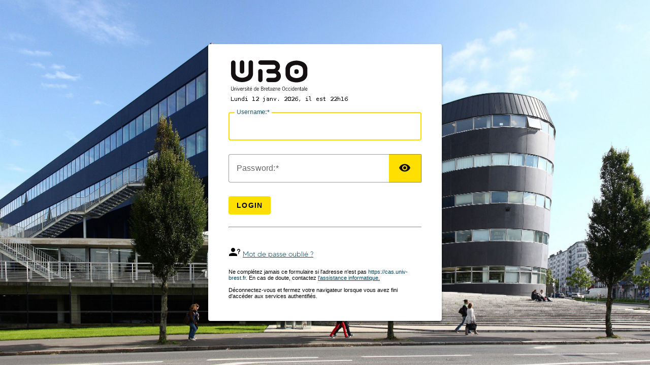

--- FILE ---
content_type: text/html;charset=UTF-8
request_url: https://cas.univ-brest.fr/cas/login?service=https%3A%2F%2Fwww.univ-brest.fr%2FinfoglueDeliverWorking%2FViewPage%21renderDecoratedPage.action%3FsiteNodeId%3D17801%26languageId%3D4%26contentId%3D-1&locale=en
body_size: 13228
content:
<!DOCTYPE html><html lang="en">

<head>
    <meta charset="UTF-8" /><meta http-equiv="X-UA-Compatible" content="IE=edge" /><meta name="viewport" content="width=device-width, initial-scale=1, shrink-to-fit=no" /><title>UBO - Service d&#39;authentification Login</title>
    
        <link rel="stylesheet" type="text/css" href="/cas/webjars/normalize.css/8.0.1/normalize-112272e51c80ffe5bd01becd2ce7d656.css" /><link rel="stylesheet" type="text/css" href="/cas/webjars/bootstrap/5.3.3/css/bootstrap-grid.min-ea688188986141f98fe7c673dd4c34f1.css" /><link rel="stylesheet" type="text/css" href="/cas/webjars/material-components-web/14.0.0/dist/material-components-web.min-9da9033e8d04504fe54b3dbb1298fd78.css" /><link rel="stylesheet" type="text/css" href="/cas/webjars/mdi__font/7.4.47/css/materialdesignicons.min-2c83c4bce691e18f82409f87b2bf84e4.css" /><link rel="stylesheet" type="text/css" href="/cas/webjars/datatables/2.1.8/css/dataTables.dataTables-dd4fd70bec3081bf43eaf1b44606825c.css" /><link rel="stylesheet" type="text/css" href="/cas/themes/ubo/static/css/cas-449ab6455484df21e5b2f389f7abbb66.css" /><link rel="shortcut icon" href="/cas/themes/ubo/static/images/favicon-6aff1a83e6c6ed13d6c7824d2a41fc3a.ico" /></head>

<body class="login mdc-typography">
    <script type="text/javascript" src="/cas/webjars/jquery/3.7.1/jquery.min-2c872dbe60f4ba70fb85356113d8b35e.js"></script>
<script type="text/javascript" src="/cas/webjars/datatables/2.1.8/js/dataTables-70b9a6f161388f3ced03204fa161bea0.js"></script>
<script type="text/javascript" src="/cas/webjars/clientjs/0.2.1/dist/client.min-5b6a46b3fb2ab9307d013def98fd7289.js"></script>

<script type="text/javascript" src="/cas/webjars/es5-shim/4.5.9/es5-shim.min-136920ce3d575efb89300c3c277555fb.js"></script>
    <script type="text/javascript" src="/cas/webjars/css-vars-ponyfill/2.4.9/dist/css-vars-ponyfill.min-d95555bf007fcdda849a37d9714463b7.js"></script>
    <script type="text/javascript" src="/cas/webjars/material-components-web/14.0.0/dist/material-components-web.min-3c99031127092dd1984f2e3aa6aeed8b.js"></script>
<script type="text/javascript" src="/cas/js/cas-e2da3f2a355fa01b8496ce5edadc6a5d.js"></script>
<script type="text/javascript" src="/cas/js/material-9b2c7d303fa5c0adbd33444b7d050d16.js"></script>
<script type="text/javascript" src="/cas/themes/ubo/static/js/custom-f67160b3c4fb935e16fcb549332053bb.js"></script>
<script>
    if (typeof resourceLoadedSuccessfully === "function") {
        resourceLoadedSuccessfully();
    }
    $(() => typeof cssVars === "function" && cssVars({onlyLegacy: true}));
    let trackGeoLocation = false;
</script>

<div>

    <header id="app-bar" class="mdc-top-app-bar mdc-top-app-bar--fixed mdc-elevation--z4 shadow-sm">
        <nav class="mdc-top-app-bar__row navbar navbar-dark bg-dark">
            <div class="container-fluid container-fluid d-flex align-items-center justify-content-between">
                <section class="mdc-top-app-bar__section mdc-top-app-bar__section--align-start">
                    <button class="mdc-icon-button mdc-top-app-bar__navigation-icon  btn btn-outline-light"
                            id="drawerButton"
                            data-bs-toggle="offcanvas"
                            data-bs-target="#app-drawer">
                        <span class="mdi mdi-menu fa fa-bars" aria-hidden="true"></span>
                        <span class="visually-hidden">menu</span>
                    </button>
                </section>
                <section class="mdc-top-app-bar__section">
                    <div class="cas-brand mx-auto">
                        <h1 class="visually-hidden">UBO - Service d&#39;authentification</h1>
                        <a href="/cas/">
                            <img id="cas-logo" class="cas-logo"
                                 alt="UBO - Service d&#39;authentification"
                                 src="/cas/images/cas-logo-da0f65648a95f6a278fca5afd64ef0c6.png"
                            /></a>
                    </div>
                </section>
                <section class="mdc-top-app-bar__section mdc-top-app-bar__section--align-end">
                    <button id="cas-notifications-menu"
                            class="mdc-icon-button mdc-top-app-bar__action-item cas-notification-toggle btn btn-outline-light"
                            aria-label="Bookmark this page"
                            data-bs-toggle="modal"
                            data-bs-target="#cas-notification-dialog">
                        <span class="mdi mdi-bell-alert fa fa-bell" aria-hidden="true"></span>
                        <span class="visually-hidden">notifications</span>
                        <i id="notifications-count" class="notifications-count count">2</i>
                    </button>

                    </section>
            </div>
        </nav>
    </header>

    <div id="logindrawer">
        <aside id="app-drawer"
               class="mdc-drawer mdc-drawer--dismissible mdc-drawer--modal offcanvas offcanvas-start">
            
            <div class="mdc-drawer__header offcanvas-header flex-column">
                <h2 class="mdc-drawer__title offcanvas-title">UBO - Service d&#39;authentification</h2>
                <div class="mdc-drawer__subtitle offcanvas-title">Central Authentication Service</div>
            </div>
            <div class="mdc-drawer__content offcanvas-body">
                <nav class="mdc-list list-group list-group-flush">
                    <a href="/cas/actuator" class="mdc-list-item list-group-item list-group-item-action">
                        <i class="mdi mdi-cogs fa fa-cogs" aria-hidden="true"></i>&nbsp;
                        <span class="mdc-list-item__text">Actuator Endpoints</span>
                    </a>
                    <a class="mdc-list-item list-group-item list-group-item-action" href="https://apereo.github.io/cas">
                        <i class="mdi mdi-file-code-outline fas fa-file-code" aria-hidden="true"></i>&nbsp;
                        <span class="mdc-list-item__text">Documentation</span>
                    </a>
                    <a class="mdc-list-item list-group-item list-group-item-action" href="https://github.com/apereo/cas/pulls">
                        <i class="mdi mdi-call-merge fas fa-code-branch" aria-hidden="true"></i>&nbsp;
                        <span class="mdc-list-item__text">Pull Requests</span>
                    </a>
                    <a class="mdc-list-item list-group-item list-group-item-action"
                       href="https://apereo.github.io/cas/developer/Contributor-Guidelines.html">
                        <i class="mdi mdi-information fas fa-info-circle" aria-hidden="true"></i>&nbsp;
                        <span class="mdc-list-item__text">Contributor Guidelines</span>
                    </a>
                    <a class="mdc-list-item list-group-item list-group-item-action" href="https://apereo.github.io/cas/Support.html">
                        <i class="mdi mdi-help-circle fas fa-question-circle" aria-hidden="true"></i>&nbsp;
                        <span class="mdc-list-item__text">Support</span>
                    </a>
                    <a class="mdc-list-item list-group-item list-group-item-action" href="https://apereo.github.io/cas/Mailing-Lists.html">
                        <i class="mdi mdi-email-newsletter fas fa-envelope-open-text" aria-hidden="true"></i>&nbsp;
                        <span class="mdc-list-item__text">Mailing Lists</span>
                    </a>
                    <a class="mdc-list-item list-group-item list-group-item-action" href="https://apereo.github.io/">
                        <i class="mdi mdi-post fas fa-newspaper" aria-hidden="true"></i>&nbsp;
                        <span class="mdc-list-item__text">Blog</span>
                    </a>
                </nav>
            </div>
        </aside>
    </div>

    <script>let countMessages = 0;</script>
    <div
            class="mdc-dialog cas-notification-dialog modal"
            id="cas-notification-dialog" role="alertdialog"
            aria-modal="true" aria-labelledby="notif-dialog-title"
            aria-describedby="notif-dialog-content">
        <div class="mdc-dialog__container modal-dialog">
            <div class="mdc-dialog__surface modal-content">
                <div class="mdc-dialog__content modal-body" id="notif-dialog-content">
                    <div id="cookiesSupportedDiv" class="cas-notification-message mdc-typography--body1" style="display: none">
                        <h3 class="mdc-typography--headline6 mdi mdi-alert-circle fas fa-exclamation-circle">Cookies Disabled</h3>
                        <p class="text-wrap small">Your browser does not support cookies. The browser's ability to store or read cookies is essential for single sign-on to work. Please consult your browser settings and ensure cookie support is turned on.</p>
                    </div>

                </div>
                <footer class="mdc-dialog__actions modal-footer">
                    <button type="button" class="mdc-button mdc-button--raised mdc-dialog__button btn btn-primary"
                            data-mdc-dialog-action="accept"
                            data-mdc-dialog-button-default
                            data-bs-dismiss="modal">
                        <span class="mdc-button__label">OK</span>
                    </button>
                </footer>
            </div>
        </div>
        <div class="mdc-dialog__scrim"></div>
    </div>

    <script type="text/javascript">
        function supportsCookies() {
            try {
                document.cookie = 'testcookie=1';
                const ret = document.cookie.indexOf('testcookie=') !== -1;
                document.cookie = 'testcookie=1; expires=Thu, 01-Jan-1970 00:00:01 GMT';
                return ret;
            } catch (e) {
                console.log(e);
                return false;
            }
        }
        document.addEventListener('DOMContentLoaded', () => {
            if (!supportsCookies()) {
                countMessages++;
                window.jQuery('#cookiesSupportedDiv').show();
            }

            if (countMessages === 0) {
                window.jQuery('#notifications-count').remove();
                window.jQuery('#cas-notifications-menu').remove();
            } else {
                window.jQuery('#notifications-count').text(`(${countMessages})`)
            }
        });
    </script>
</div>

    <div class="mdc-drawer-scrim"></div>

    <div class="mdc-drawer-app-content mdc-top-app-bar--fixed-adjust d-flex justify-content-center">
        <main id="main-content" class="container-lg py-4">
            <div id="content" class="d-flex justify-content-center">
   <div class="d-flex justify-content-center flex-md-row flex-column mdc-card mdc-card-content card flex-grow-1">

       <section id="loginForm"
                 class="login-section login-form card-body">
            <div class="d-flex flex-column justify-content-between m-auto">

	  <div class="logo-wrapper">
            <img
                id="logo-ubo"
                src="./themes/ubo/static/images/logo-ubo.svg"
                alt="Espace d'authentification UBO"
            /><div class="connection-info">
                <img src="[data-uri]" alt="lundi 12 janv. 2026, il est 22h16"/></div>
          </div>
	    
        <div>
            </div>

        <div class="form-wrapper">

            <form method="post" id="fm1" action="login" onsubmit="loginFormSubmission();">
                <div id="login-form-controls">
                    <section class="cas-field form-group my-3" id="usernameSection">
                        <label for="username"
                               class="mdc-text-field mdc-text-field--outlined control-label w-100">
                            <span class="mdc-notched-outline">
                                <span class="mdc-notched-outline__leading"></span>
                                <span class="mdc-notched-outline__notch">
                                    <span class="mdc-floating-label"><span class="accesskey">U</span>sername:</span>
                                </span>
                                <span class="mdc-notched-outline__trailing"></span>
                            </span>
                            <input class="mdc-text-field__input form-control" id="username"
                                   size="25"
                                   type="text"
                                   accesskey="u"
                                   autocapitalize="none"
                                   spellcheck="false"
                                   autocomplete="username" required name="username" value="" /></label>

                        <div class="mdc-text-field-helper-line invalid-feedback">
                            <div class="mdc-text-field-helper-text mdc-text-field-helper-text--validation-msg" aria-hidden="true">
                                <span id="usernameValidationMessage">Username is a required field.</span>
                            </div>
                        </div>

                        <script type="text/javascript">
                            /*<![CDATA[*/
                            let username = "";
                            let disabled = false;

                            if (username != null && username !== '') {
                                $('#username').val(username);
                                if (disabled) {
                                    $('#usernameSection').hide();
                                }
                            }
                            /*]]>*/
                        </script>
                    </section>

                    <section class="cas-field form-group my-3 mdc-input-group form-group" id="passwordSection">
                        <div class="mdc-input-group-field mdc-input-group-field-append">
                            <label for="password"
                                   class="mdc-text-field caps-check mdc-text-field--outlined control-label mdc-text-field--with-trailing-icon control-label w-100">
                                    <span class="mdc-notched-outline">
                                        <span class="mdc-notched-outline__leading"></span>
                                        <span class="mdc-notched-outline__notch">
                                            <span class="mdc-floating-label"><span class="accesskey">P</span>assword:</span>
                                        </span>
                                        <span class="mdc-notched-outline__trailing"></span>
                                    </span>
                                <input class="mdc-text-field__input form-control pwd"
                                       type="password"
                                       id="password"
                                       size="25"
                                       required
                                       accesskey="p"
                                       autocomplete="off" name="password" value=""/><button
                                        class="reveal-password mdc-button mdc-button--unelevated mdc-input-group-append mdc-icon-button btn btn-primary"
                                        tabindex="-1" type="button" title="Toggle password">
                                    <i class="mdi mdi-eye reveal-password-icon fas fa-eye" aria-hidden="true"></i>
                                </button>
                            </label>
                            <div class="mdc-text-field-helper-line invalid-feedback">
                                <div class="mdc-text-field-helper-text mdc-text-field-helper-text--validation-msg" aria-hidden="true">
                                    <span id="passwordValidationMessage">Password is a required field.</span>
                                </div>
                            </div>

                        </div>

                        <div class="mdc-text-field-helper-line invalid-feedback caps-warn">
                            <div class="mdc-text-field-helper-text mdc-text-field-helper-text--persistent mdc-text-field-helper-text--validation-msg text-danger">
                                <span >CAPSLOCK key is turned on!</span>
                            </div>
                        </div>
                    </section>

                    <section class="cas-field form-group my-3">
                        </section>

                    <section class="cas-field">
                        <input type="hidden" name="execution" value="[base64]"/><input type="hidden" name="_eventId" value="submit"/><input type="hidden" name="geolocation"/><input type="hidden" name="deviceFingerprint"/><script type="text/javascript">
                            let client = new ClientJS();
                            let fingerprint = client.getFingerprint();
                            $('[name="deviceFingerprint"]').val(fingerprint);
                        </script>
                    </section>

                    <button
                class="mdc-button mdc-button--raised btn btn-primary btn-primary flex-shrink-0"
                name="submitBtn"
                id="submitBtn"
                accesskey="l"
                type="submit">
            <i class="mdi fas mdi-login fa-shield-alt" aria-hidden="true"></i>
            <span class="mdc-button__label">Login</span>
        </button>

        </div>
            </form>

            <hr class="my-4"/><div>
                <div id="pmlinks" class="my-2">
        <div class="mt-2">
            <span class="mdi mdi-account-question" aria-hidden="true"></span>
            <span><a href="https://ent.univ-brest.fr/moncompte">Mot de passe oublié ?</a></span>
        </div>
    </div>
                </div>

            <script type="text/javascript">
                /*<![CDATA[*/
                var i = "One moment please..."
                var j = "Login"
                    /*]]>*/
                    $(window).on('pageshow', function () {
                        $(':submit').prop('disabled', false);
                        $(':submit').attr('value', j);
                    });
                $(document).ready(function () {
                    $("#fm1").submit(function () {
                        $(":submit").attr("disabled", true);
                        $(":submit").attr("value", i);
                        return true;
                    });
                });
            </script>
        </div>

        <div>
            <div id="sidebar">
            <div class="sidebar-content">
                <p>Ne complétez jamais ce formulaire si l'adresse n'est pas <a>https://cas.univ-brest.fr</a>. En cas de doute, contactez <a href="https://www.univ-brest.fr/assistance/" target="_blank">l'assistance informatique.</a><br/><br/>Déconnectez-vous et fermez votre navigateur lorsque vous avez fini d'accéder aux services authentifiés.</p>
            </div>
        </div>
        </div>
    </div>
        </section>
        </div>
</div>
        </main>
    </div>

    <footer class="py-3 d-flex justify-content-center align-items-center cas-footer">
    <span id="copyright" class="me-2 d-inline-block">Copyright &copy; 2005&ndash;2025 Apereo, Inc.</span>
    <span id="poweredBy" class="px-3 d-inline-block">
        <span>Powered by </span><a href="https://github.com/apereo/cas">Apereo CAS</a>
    </span>
    <code class="version">7.2.7 9/27/25, 1:34 AM</code>
    <code class="host pl-2">🖥️ casv7</code>
</footer>

</body>

</html>


--- FILE ---
content_type: text/javascript;charset=UTF-8
request_url: https://cas.univ-brest.fr/cas/webjars/clientjs/0.2.1/dist/client.min-5b6a46b3fb2ab9307d013def98fd7289.js
body_size: 20678
content:
!function(e,t){if("object"==typeof exports&&"object"==typeof module)module.exports=t();else if("function"==typeof define&&define.amd)define([],t);else{var i=t();for(var n in i)("object"==typeof exports?exports:e)[n]=i[n]}}(this,(function(){return function(e){var t={};function i(n){if(t[n])return t[n].exports;var r=t[n]={i:n,l:!1,exports:{}};return e[n].call(r.exports,r,r.exports,i),r.l=!0,r.exports}return i.m=e,i.c=t,i.d=function(e,t,n){i.o(e,t)||Object.defineProperty(e,t,{enumerable:!0,get:n})},i.r=function(e){"undefined"!=typeof Symbol&&Symbol.toStringTag&&Object.defineProperty(e,Symbol.toStringTag,{value:"Module"}),Object.defineProperty(e,"__esModule",{value:!0})},i.t=function(e,t){if(1&t&&(e=i(e)),8&t)return e;if(4&t&&"object"==typeof e&&e&&e.__esModule)return e;var n=Object.create(null);if(i.r(n),Object.defineProperty(n,"default",{enumerable:!0,value:e}),2&t&&"string"!=typeof e)for(var r in e)i.d(n,r,function(t){return e[t]}.bind(null,r));return n},i.n=function(e){var t=e&&e.__esModule?function(){return e["default"]}:function(){return e};return i.d(t,"a",t),t},i.o=function(e,t){return Object.prototype.hasOwnProperty.call(e,t)},i.p="",i(i.s=12)}([function(e,t,i){"use strict";var n,r,a=i(1)(),o=i(3),s=i(4),l=i(6),u=function(){var e=new s;return n=e.getResult(),r=new l,this};u.prototype={getSoftwareVersion:function(){return"0.1.11"},getBrowserData:function(){return n},getFingerprint:function(){var e="|",t=n.ua,i=this.getScreenPrint(),r=this.getPlugins(),a=this.getFonts(),s=this.isLocalStorage(),l=this.isSessionStorage(),u=this.getTimeZone(),c=this.getLanguage(),d=this.getSystemLanguage(),p=this.isCookie(),f=this.getCanvasPrint();return o(t+e+i+e+r+e+a+e+s+e+l+e+u+e+c+e+d+e+p+e+f,256)},getCustomFingerprint:function(){for(var e="|",t="",i=0;i<arguments.length;i++)t+=arguments[i]+e;return o(t,256)},getUserAgent:function(){return n.ua},getUserAgentLowerCase:function(){return n.ua.toLowerCase()},getBrowser:function(){return n.browser.name},getBrowserVersion:function(){return n.browser.version},getBrowserMajorVersion:function(){return n.browser.major},isIE:function(){return/IE/i.test(n.browser.name)},isChrome:function(){return/Chrome/i.test(n.browser.name)},isFirefox:function(){return/Firefox/i.test(n.browser.name)},isSafari:function(){return/Safari/i.test(n.browser.name)},isMobileSafari:function(){return/Mobile\sSafari/i.test(n.browser.name)},isOpera:function(){return/Opera/i.test(n.browser.name)},getEngine:function(){return n.engine.name},getEngineVersion:function(){return n.engine.version},getOS:function(){return n.os.name},getOSVersion:function(){return n.os.version},isWindows:function(){return/Windows/i.test(n.os.name)},isMac:function(){return/Mac/i.test(n.os.name)},isLinux:function(){return/Linux/i.test(n.os.name)},isUbuntu:function(){return/Ubuntu/i.test(n.os.name)},isSolaris:function(){return/Solaris/i.test(n.os.name)},getDevice:function(){return n.device.model},getDeviceType:function(){return n.device.type},getDeviceVendor:function(){return n.device.vendor},getCPU:function(){return n.cpu.architecture},isMobile:function(){var e=n.ua||navigator.vendor||window.opera;return/(android|bb\d+|meego).+mobile|avantgo|bada\/|blackberry|blazer|compal|elaine|fennec|hiptop|iemobile|ip(hone|od)|iris|kindle|lge |maemo|midp|mmp|mobile.+firefox|netfront|opera m(ob|in)i|palm( os)?|phone|p(ixi|re)\/|plucker|pocket|psp|series(4|6)0|symbian|treo|up\.(browser|link)|vodafone|wap|windows (ce|phone)|xda|xiino/i.test(e)||/1207|6310|6590|3gso|4thp|50[1-6]i|770s|802s|a wa|abac|ac(er|oo|s\-)|ai(ko|rn)|al(av|ca|co)|amoi|an(ex|ny|yw)|aptu|ar(ch|go)|as(te|us)|attw|au(di|\-m|r |s )|avan|be(ck|ll|nq)|bi(lb|rd)|bl(ac|az)|br(e|v)w|bumb|bw\-(n|u)|c55\/|capi|ccwa|cdm\-|cell|chtm|cldc|cmd\-|co(mp|nd)|craw|da(it|ll|ng)|dbte|dc\-s|devi|dica|dmob|do(c|p)o|ds(12|\-d)|el(49|ai)|em(l2|ul)|er(ic|k0)|esl8|ez([4-7]0|os|wa|ze)|fetc|fly(\-|_)|g1 u|g560|gene|gf\-5|g\-mo|go(\.w|od)|gr(ad|un)|haie|hcit|hd\-(m|p|t)|hei\-|hi(pt|ta)|hp( i|ip)|hs\-c|ht(c(\-| |_|a|g|p|s|t)|tp)|hu(aw|tc)|i\-(20|go|ma)|i230|iac( |\-|\/)|ibro|idea|ig01|ikom|im1k|inno|ipaq|iris|ja(t|v)a|jbro|jemu|jigs|kddi|keji|kgt( |\/)|klon|kpt |kwc\-|kyo(c|k)|le(no|xi)|lg( g|\/(k|l|u)|50|54|\-[a-w])|libw|lynx|m1\-w|m3ga|m50\/|ma(te|ui|xo)|mc(01|21|ca)|m\-cr|me(rc|ri)|mi(o8|oa|ts)|mmef|mo(01|02|bi|de|do|t(\-| |o|v)|zz)|mt(50|p1|v )|mwbp|mywa|n10[0-2]|n20[2-3]|n30(0|2)|n50(0|2|5)|n7(0(0|1)|10)|ne((c|m)\-|on|tf|wf|wg|wt)|nok(6|i)|nzph|o2im|op(ti|wv)|oran|owg1|p800|pan(a|d|t)|pdxg|pg(13|\-([1-8]|c))|phil|pire|pl(ay|uc)|pn\-2|po(ck|rt|se)|prox|psio|pt\-g|qa\-a|qc(07|12|21|32|60|\-[2-7]|i\-)|qtek|r380|r600|raks|rim9|ro(ve|zo)|s55\/|sa(ge|ma|mm|ms|ny|va)|sc(01|h\-|oo|p\-)|sdk\/|se(c(\-|0|1)|47|mc|nd|ri)|sgh\-|shar|sie(\-|m)|sk\-0|sl(45|id)|sm(al|ar|b3|it|t5)|so(ft|ny)|sp(01|h\-|v\-|v )|sy(01|mb)|t2(18|50)|t6(00|10|18)|ta(gt|lk)|tcl\-|tdg\-|tel(i|m)|tim\-|t\-mo|to(pl|sh)|ts(70|m\-|m3|m5)|tx\-9|up(\.b|g1|si)|utst|v400|v750|veri|vi(rg|te)|vk(40|5[0-3]|\-v)|vm40|voda|vulc|vx(52|53|60|61|70|80|81|83|85|98)|w3c(\-| )|webc|whit|wi(g |nc|nw)|wmlb|wonu|x700|yas\-|your|zeto|zte\-/i.test(e.substr(0,4))},isMobileMajor:function(){return this.isMobileAndroid()||this.isMobileBlackBerry()||this.isMobileIOS()||this.isMobileOpera()||this.isMobileWindows()},isMobileAndroid:function(){return!!n.ua.match(/Android/i)},isMobileOpera:function(){return!!n.ua.match(/Opera Mini/i)},isMobileWindows:function(){return!!n.ua.match(/IEMobile/i)},isMobileBlackBerry:function(){return!!n.ua.match(/BlackBerry/i)},isMobileIOS:function(){return!!n.ua.match(/iPhone|iPad|iPod/i)},isIphone:function(){return!!n.ua.match(/iPhone/i)},isIpad:function(){return!!n.ua.match(/iPad/i)},isIpod:function(){return!!n.ua.match(/iPod/i)},getScreenPrint:function(){return"Current Resolution: "+this.getCurrentResolution()+", Available Resolution: "+this.getAvailableResolution()+", Color Depth: "+this.getColorDepth()+", Device XDPI: "+this.getDeviceXDPI()+", Device YDPI: "+this.getDeviceYDPI()},getColorDepth:function(){return screen.colorDepth},getCurrentResolution:function(){return screen.width+"x"+screen.height},getAvailableResolution:function(){return screen.availWidth+"x"+screen.availHeight},getDeviceXDPI:function(){return screen.deviceXDPI},getDeviceYDPI:function(){return screen.deviceYDPI},getPlugins:function(){for(var e="",t=0;t<navigator.plugins.length;t++)t==navigator.plugins.length-1?e+=navigator.plugins[t].name:e+=navigator.plugins[t].name+", ";return e},isJava:function(){return navigator.javaEnabled()},getJavaVersion:function(){throw new Error("Please use client.java.js or client.js if you need this functionality!")},isFlash:function(){return!!navigator.plugins["Shockwave Flash"]},getFlashVersion:function(){throw new Error("Please use client.flash.js or client.js if you need this functionality!")},isSilverlight:function(){return!!navigator.plugins["Silverlight Plug-In"]},getSilverlightVersion:function(){return this.isSilverlight()?navigator.plugins["Silverlight Plug-In"].description:""},isMimeTypes:function(){return!(!navigator.mimeTypes||!navigator.mimeTypes.length)},getMimeTypes:function(){var e="";if(navigator.mimeTypes)for(var t=0;t<navigator.mimeTypes.length;t++)t==navigator.mimeTypes.length-1?e+=navigator.mimeTypes[t].description:e+=navigator.mimeTypes[t].description+", ";return e},isFont:function(e){return r.detect(e)},getFonts:function(){for(var e=["Abadi MT Condensed Light","Adobe Fangsong Std","Adobe Hebrew","Adobe Ming Std","Agency FB","Aharoni","Andalus","Angsana New","AngsanaUPC","Aparajita","Arab","Arabic Transparent","Arabic Typesetting","Arial Baltic","Arial Black","Arial CE","Arial CYR","Arial Greek","Arial TUR","Arial","Batang","BatangChe","Bauhaus 93","Bell MT","Bitstream Vera Serif","Bodoni MT","Bookman Old Style","Braggadocio","Broadway","Browallia New","BrowalliaUPC","Calibri Light","Calibri","Californian FB","Cambria Math","Cambria","Candara","Castellar","Casual","Centaur","Century Gothic","Chalkduster","Colonna MT","Comic Sans MS","Consolas","Constantia","Copperplate Gothic Light","Corbel","Cordia New","CordiaUPC","Courier New Baltic","Courier New CE","Courier New CYR","Courier New Greek","Courier New TUR","Courier New","DFKai-SB","DaunPenh","David","DejaVu LGC Sans Mono","Desdemona","DilleniaUPC","DokChampa","Dotum","DotumChe","Ebrima","Engravers MT","Eras Bold ITC","Estrangelo Edessa","EucrosiaUPC","Euphemia","Eurostile","FangSong","Forte","FrankRuehl","Franklin Gothic Heavy","Franklin Gothic Medium","FreesiaUPC","French Script MT","Gabriola","Gautami","Georgia","Gigi","Gisha","Goudy Old Style","Gulim","GulimChe","GungSeo","Gungsuh","GungsuhChe","Haettenschweiler","Harrington","Hei S","HeiT","Heisei Kaku Gothic","Hiragino Sans GB","Impact","Informal Roman","IrisUPC","Iskoola Pota","JasmineUPC","KacstOne","KaiTi","Kalinga","Kartika","Khmer UI","Kino MT","KodchiangUPC","Kokila","Kozuka Gothic Pr6N","Lao UI","Latha","Leelawadee","Levenim MT","LilyUPC","Lohit Gujarati","Loma","Lucida Bright","Lucida Console","Lucida Fax","Lucida Sans Unicode","MS Gothic","MS Mincho","MS PGothic","MS PMincho","MS Reference Sans Serif","MS UI Gothic","MV Boli","Magneto","Malgun Gothic","Mangal","Marlett","Matura MT Script Capitals","Meiryo UI","Meiryo","Menlo","Microsoft Himalaya","Microsoft JhengHei","Microsoft New Tai Lue","Microsoft PhagsPa","Microsoft Sans Serif","Microsoft Tai Le","Microsoft Uighur","Microsoft YaHei","Microsoft Yi Baiti","MingLiU","MingLiU-ExtB","MingLiU_HKSCS","MingLiU_HKSCS-ExtB","Miriam Fixed","Miriam","Mongolian Baiti","MoolBoran","NSimSun","Narkisim","News Gothic MT","Niagara Solid","Nyala","PMingLiU","PMingLiU-ExtB","Palace Script MT","Palatino Linotype","Papyrus","Perpetua","Plantagenet Cherokee","Playbill","Prelude Bold","Prelude Condensed Bold","Prelude Condensed Medium","Prelude Medium","PreludeCompressedWGL Black","PreludeCompressedWGL Bold","PreludeCompressedWGL Light","PreludeCompressedWGL Medium","PreludeCondensedWGL Black","PreludeCondensedWGL Bold","PreludeCondensedWGL Light","PreludeCondensedWGL Medium","PreludeWGL Black","PreludeWGL Bold","PreludeWGL Light","PreludeWGL Medium","Raavi","Rachana","Rockwell","Rod","Sakkal Majalla","Sawasdee","Script MT Bold","Segoe Print","Segoe Script","Segoe UI Light","Segoe UI Semibold","Segoe UI Symbol","Segoe UI","Shonar Bangla","Showcard Gothic","Shruti","SimHei","SimSun","SimSun-ExtB","Simplified Arabic Fixed","Simplified Arabic","Snap ITC","Sylfaen","Symbol","Tahoma","Times New Roman Baltic","Times New Roman CE","Times New Roman CYR","Times New Roman Greek","Times New Roman TUR","Times New Roman","TlwgMono","Traditional Arabic","Trebuchet MS","Tunga","Tw Cen MT Condensed Extra Bold","Ubuntu","Umpush","Univers","Utopia","Utsaah","Vani","Verdana","Vijaya","Vladimir Script","Vrinda","Webdings","Wide Latin","Wingdings"],t="",i=0;i<e.length;i++)r.detect(e[i])&&(t+=i==e.length-1?e[i]:e[i]+", ");return t},isLocalStorage:function(){try{return!!a.localStorage}catch(e){return!0}},isSessionStorage:function(){try{return!!a.sessionStorage}catch(e){return!0}},isCookie:function(){return navigator.cookieEnabled},getTimeZone:function(){var e,t;return e=new Date,(t=String(-e.getTimezoneOffset()/60))<0?"-"+("0"+(t*=-1)).slice(-2):"+"+("0"+t).slice(-2)},getLanguage:function(){return navigator.language},getSystemLanguage:function(){return navigator.systemLanguage||window.navigator.language},isCanvas:function(){var e=document.createElement("canvas");try{return!(!e.getContext||!e.getContext("2d"))}catch(t){return!1}},getCanvasPrint:function(){var e,t=document.createElement("canvas");try{e=t.getContext("2d")}catch(n){return""}var i="ClientJS,org <canvas> 1.0";return e.textBaseline="top",e.font="14px 'Arial'",e.textBaseline="alphabetic",e.fillStyle="#f60",e.fillRect(125,1,62,20),e.fillStyle="#069",e.fillText(i,2,15),e.fillStyle="rgba(102, 204, 0, 0.7)",e.fillText(i,4,17),t.toDataURL()}},t.ClientJS=u},function(e,t,i){"use strict";var n=i(2);e.exports=function(){return"object"==typeof global&&global&&global.Math===Math&&global.Array===Array?global:n}},function(e,t,i){"use strict";"undefined"!=typeof self?e.exports=self:"undefined"!=typeof window?e.exports=window:e.exports=Function("return this")()},function(e,t,i){e.exports=function(e,t){var i,n,r,a,o,s,l,u;for(i=3&e.length,n=e.length-i,r=t,o=3432918353,s=461845907,u=0;u<n;)l=255&e.charCodeAt(u)|(255&e.charCodeAt(++u))<<8|(255&e.charCodeAt(++u))<<16|(255&e.charCodeAt(++u))<<24,++u,r=27492+(65535&(a=5*(65535&(r=(r^=l=(65535&(l=(l=(65535&l)*o+(((l>>>16)*o&65535)<<16)&4294967295)<<15|l>>>17))*s+(((l>>>16)*s&65535)<<16)&4294967295)<<13|r>>>19))+((5*(r>>>16)&65535)<<16)&4294967295))+((58964+(a>>>16)&65535)<<16);switch(l=0,i){case 3:l^=(255&e.charCodeAt(u+2))<<16;case 2:l^=(255&e.charCodeAt(u+1))<<8;case 1:r^=l=(65535&(l=(l=(65535&(l^=255&e.charCodeAt(u)))*o+(((l>>>16)*o&65535)<<16)&4294967295)<<15|l>>>17))*s+(((l>>>16)*s&65535)<<16)&4294967295}return r^=e.length,r=2246822507*(65535&(r^=r>>>16))+((2246822507*(r>>>16)&65535)<<16)&4294967295,r=3266489909*(65535&(r^=r>>>13))+((3266489909*(r>>>16)&65535)<<16)&4294967295,(r^=r>>>16)>>>0}},function(e,t,i){var n;!function(r,a){"use strict";var o="function",s="undefined",l="object",u="string",c="model",d="name",p="type",f="vendor",h="version",m="architecture",g="console",b="mobile",v="tablet",w="smarttv",y="wearable",x="embedded",C="Amazon",S="Apple",k="ASUS",T="BlackBerry",M="Firefox",A="Google",E="Huawei",P="LG",N="Microsoft",I="Motorola",B="Opera",j="Samsung",L="Sony",U="Xiaomi",O="Zebra",R="Facebook",F=function(e){var t={};for(var i in e)t[e[i].toUpperCase()]=e[i];return t},V=function(e,t){return typeof e===u&&-1!==D(t).indexOf(D(e))},D=function(e){return e.toLowerCase()},J=function(e,t){if(typeof e===u)return e=e.replace(/^\s\s*/,"").replace(/\s\s*$/,""),typeof t===s?e:e.substring(0,255)},_=function(e,t){for(var i,n,r,s,u,c,d=0;d<t.length&&!u;){var p=t[d],f=t[d+1];for(i=n=0;i<p.length&&!u;)if(u=p[i++].exec(e))for(r=0;r<f.length;r++)c=u[++n],typeof(s=f[r])===l&&s.length>0?2==s.length?typeof s[1]==o?this[s[0]]=s[1].call(this,c):this[s[0]]=s[1]:3==s.length?typeof s[1]!==o||s[1].exec&&s[1].test?this[s[0]]=c?c.replace(s[1],s[2]):a:this[s[0]]=c?s[1].call(this,c,s[2]):a:4==s.length&&(this[s[0]]=c?s[3].call(this,c.replace(s[1],s[2])):a):this[s]=c||a;d+=2}},G=function(e,t){for(var i in t)if(typeof t[i]===l&&t[i].length>0){for(var n=0;n<t[i].length;n++)if(V(t[i][n],e))return"?"===i?a:i}else if(V(t[i],e))return"?"===i?a:i;return e},W={ME:"4.90","NT 3.11":"NT3.51","NT 4.0":"NT4.0",2e3:"NT 5.0",XP:["NT 5.1","NT 5.2"],Vista:"NT 6.0",7:"NT 6.1",8:"NT 6.2",8.1:"NT 6.3",10:["NT 6.4","NT 10.0"],RT:"ARM"},z={browser:[[/\b(?:crmo|crios)\/([\w\.]+)/i],[h,[d,"Chrome"]],[/edg(?:e|ios|a)?\/([\w\.]+)/i],[h,[d,"Edge"]],[/(opera mini)\/([-\w\.]+)/i,/(opera [mobiletab]{3,6})\b.+version\/([-\w\.]+)/i,/(opera)(?:.+version\/|[\/ ]+)([\w\.]+)/i],[d,h],[/opios[\/ ]+([\w\.]+)/i],[h,[d,"Opera Mini"]],[/\bopr\/([\w\.]+)/i],[h,[d,B]],[/(kindle)\/([\w\.]+)/i,/(lunascape|maxthon|netfront|jasmine|blazer)[\/ ]?([\w\.]*)/i,/(avant |iemobile|slim)(?:browser)?[\/ ]?([\w\.]*)/i,/(ba?idubrowser)[\/ ]?([\w\.]+)/i,/(?:ms|\()(ie) ([\w\.]+)/i,/(flock|rockmelt|midori|epiphany|silk|skyfire|ovibrowser|bolt|iron|vivaldi|iridium|phantomjs|bowser|quark|qupzilla|falkon|rekonq|puffin|brave|whale|qqbrowserlite|qq)\/([-\w\.]+)/i,/(weibo)__([\d\.]+)/i],[d,h],[/(?:\buc? ?browser|(?:juc.+)ucweb)[\/ ]?([\w\.]+)/i],[h,[d,"UCBrowser"]],[/\bqbcore\/([\w\.]+)/i],[h,[d,"WeChat(Win) Desktop"]],[/micromessenger\/([\w\.]+)/i],[h,[d,"WeChat"]],[/konqueror\/([\w\.]+)/i],[h,[d,"Konqueror"]],[/trident.+rv[: ]([\w\.]{1,9})\b.+like gecko/i],[h,[d,"IE"]],[/yabrowser\/([\w\.]+)/i],[h,[d,"Yandex"]],[/(avast|avg)\/([\w\.]+)/i],[[d,/(.+)/,"$1 Secure Browser"],h],[/\bfocus\/([\w\.]+)/i],[h,[d,"Firefox Focus"]],[/\bopt\/([\w\.]+)/i],[h,[d,"Opera Touch"]],[/coc_coc\w+\/([\w\.]+)/i],[h,[d,"Coc Coc"]],[/dolfin\/([\w\.]+)/i],[h,[d,"Dolphin"]],[/coast\/([\w\.]+)/i],[h,[d,"Opera Coast"]],[/miuibrowser\/([\w\.]+)/i],[h,[d,"MIUI Browser"]],[/fxios\/([-\w\.]+)/i],[h,[d,M]],[/\bqihu|(qi?ho?o?|360)browser/i],[[d,"360 Browser"]],[/(oculus|samsung|sailfish)browser\/([\w\.]+)/i],[[d,/(.+)/,"$1 Browser"],h],[/(comodo_dragon)\/([\w\.]+)/i],[[d,/_/g," "],h],[/(electron)\/([\w\.]+) safari/i,/(tesla)(?: qtcarbrowser|\/(20\d\d\.[-\w\.]+))/i,/m?(qqbrowser|baiduboxapp|2345Explorer)[\/ ]?([\w\.]+)/i],[d,h],[/(metasr)[\/ ]?([\w\.]+)/i,/(lbbrowser)/i],[d],[/((?:fban\/fbios|fb_iab\/fb4a)(?!.+fbav)|;fbav\/([\w\.]+);)/i],[[d,R],h],[/safari (line)\/([\w\.]+)/i,/\b(line)\/([\w\.]+)\/iab/i,/(chromium|instagram)[\/ ]([-\w\.]+)/i],[d,h],[/\bgsa\/([\w\.]+) .*safari\//i],[h,[d,"GSA"]],[/headlesschrome(?:\/([\w\.]+)| )/i],[h,[d,"Chrome Headless"]],[/ wv\).+(chrome)\/([\w\.]+)/i],[[d,"Chrome WebView"],h],[/droid.+ version\/([\w\.]+)\b.+(?:mobile safari|safari)/i],[h,[d,"Android Browser"]],[/(chrome|omniweb|arora|[tizenoka]{5} ?browser)\/v?([\w\.]+)/i],[d,h],[/version\/([\w\.]+) .*mobile\/\w+ (safari)/i],[h,[d,"Mobile Safari"]],[/version\/([\w\.]+) .*(mobile ?safari|safari)/i],[h,d],[/webkit.+?(mobile ?safari|safari)(\/[\w\.]+)/i],[d,[h,G,{"1.0":"/8",1.2:"/1",1.3:"/3","2.0":"/412","2.0.2":"/416","2.0.3":"/417","2.0.4":"/419","?":"/"}]],[/(webkit|khtml)\/([\w\.]+)/i],[d,h],[/(navigator|netscape\d?)\/([-\w\.]+)/i],[[d,"Netscape"],h],[/mobile vr; rv:([\w\.]+)\).+firefox/i],[h,[d,"Firefox Reality"]],[/ekiohf.+(flow)\/([\w\.]+)/i,/(swiftfox)/i,/(icedragon|iceweasel|camino|chimera|fennec|maemo browser|minimo|conkeror|klar)[\/ ]?([\w\.\+]+)/i,/(seamonkey|k-meleon|icecat|iceape|firebird|phoenix|palemoon|basilisk|waterfox)\/([-\w\.]+)$/i,/(firefox)\/([\w\.]+)/i,/(mozilla)\/([\w\.]+) .+rv\:.+gecko\/\d+/i,/(polaris|lynx|dillo|icab|doris|amaya|w3m|netsurf|sleipnir|obigo|mosaic|(?:go|ice|up)[\. ]?browser)[-\/ ]?v?([\w\.]+)/i,/(links) \(([\w\.]+)/i],[d,h]],cpu:[[/(?:(amd|x(?:(?:86|64)[-_])?|wow|win)64)[;\)]/i],[[m,"amd64"]],[/(ia32(?=;))/i],[[m,D]],[/((?:i[346]|x)86)[;\)]/i],[[m,"ia32"]],[/\b(aarch64|arm(v?8e?l?|_?64))\b/i],[[m,"arm64"]],[/\b(arm(?:v[67])?ht?n?[fl]p?)\b/i],[[m,"armhf"]],[/windows (ce|mobile); ppc;/i],[[m,"arm"]],[/((?:ppc|powerpc)(?:64)?)(?: mac|;|\))/i],[[m,/ower/,"",D]],[/(sun4\w)[;\)]/i],[[m,"sparc"]],[/((?:avr32|ia64(?=;))|68k(?=\))|\barm(?=v(?:[1-7]|[5-7]1)l?|;|eabi)|(?=atmel )avr|(?:irix|mips|sparc)(?:64)?\b|pa-risc)/i],[[m,D]]],device:[[/\b(sch-i[89]0\d|shw-m380s|sm-[pt]\w{2,4}|gt-[pn]\d{2,4}|sgh-t8[56]9|nexus 10)/i],[c,[f,j],[p,v]],[/\b((?:s[cgp]h|gt|sm)-\w+|galaxy nexus)/i,/samsung[- ]([-\w]+)/i,/sec-(sgh\w+)/i],[c,[f,j],[p,b]],[/\((ip(?:hone|od)[\w ]*);/i],[c,[f,S],[p,b]],[/\((ipad);[-\w\),; ]+apple/i,/applecoremedia\/[\w\.]+ \((ipad)/i,/\b(ipad)\d\d?,\d\d?[;\]].+ios/i],[c,[f,S],[p,v]],[/\b((?:ag[rs][23]?|bah2?|sht?|btv)-a?[lw]\d{2})\b(?!.+d\/s)/i],[c,[f,E],[p,v]],[/(?:huawei|honor)([-\w ]+)[;\)]/i,/\b(nexus 6p|\w{2,4}-[atu]?[ln][01259x][012359][an]?)\b(?!.+d\/s)/i],[c,[f,E],[p,b]],[/\b(poco[\w ]+)(?: bui|\))/i,/\b; (\w+) build\/hm\1/i,/\b(hm[-_ ]?note?[_ ]?(?:\d\w)?) bui/i,/\b(redmi[\-_ ]?(?:note|k)?[\w_ ]+)(?: bui|\))/i,/\b(mi[-_ ]?(?:a\d|one|one[_ ]plus|note lte|max)?[_ ]?(?:\d?\w?)[_ ]?(?:plus|se|lite)?)(?: bui|\))/i],[[c,/_/g," "],[f,U],[p,b]],[/\b(mi[-_ ]?(?:pad)(?:[\w_ ]+))(?: bui|\))/i],[[c,/_/g," "],[f,U],[p,v]],[/; (\w+) bui.+ oppo/i,/\b(cph[12]\d{3}|p(?:af|c[al]|d\w|e[ar])[mt]\d0|x9007)\b/i],[c,[f,"OPPO"],[p,b]],[/vivo (\w+)(?: bui|\))/i,/\b(v[12]\d{3}\w?[at])(?: bui|;)/i],[c,[f,"Vivo"],[p,b]],[/\b(rmx[12]\d{3})(?: bui|;|\))/i],[c,[f,"Realme"],[p,b]],[/\b(milestone|droid(?:[2-4x]| (?:bionic|x2|pro|razr))?:?( 4g)?)\b[\w ]+build\//i,/\bmot(?:orola)?[- ](\w*)/i,/((?:moto[\w\(\) ]+|xt\d{3,4}|nexus 6)(?= bui|\)))/i],[c,[f,I],[p,b]],[/\b(mz60\d|xoom[2 ]{0,2}) build\//i],[c,[f,I],[p,v]],[/((?=lg)?[vl]k\-?\d{3}) bui| 3\.[-\w; ]{10}lg?-([06cv9]{3,4})/i],[c,[f,P],[p,v]],[/(lm(?:-?f100[nv]?|-[\w\.]+)(?= bui|\))|nexus [45])/i,/\blg[-e;\/ ]+((?!browser|netcast|android tv)\w+)/i,/\blg-?([\d\w]+) bui/i],[c,[f,P],[p,b]],[/(ideatab[-\w ]+)/i,/lenovo ?(s[56]000[-\w]+|tab(?:[\w ]+)|yt[-\d\w]{6}|tb[-\d\w]{6})/i],[c,[f,"Lenovo"],[p,v]],[/(?:maemo|nokia).*(n900|lumia \d+)/i,/nokia[-_ ]?([-\w\.]*)/i],[[c,/_/g," "],[f,"Nokia"],[p,b]],[/(pixel c)\b/i],[c,[f,A],[p,v]],[/droid.+; (pixel[\daxl ]{0,6})(?: bui|\))/i],[c,[f,A],[p,b]],[/droid.+ ([c-g]\d{4}|so[-gl]\w+|xq-a\w[4-7][12])(?= bui|\).+chrome\/(?![1-6]{0,1}\d\.))/i],[c,[f,L],[p,b]],[/sony tablet [ps]/i,/\b(?:sony)?sgp\w+(?: bui|\))/i],[[c,"Xperia Tablet"],[f,L],[p,v]],[/ (kb2005|in20[12]5|be20[12][59])\b/i,/(?:one)?(?:plus)? (a\d0\d\d)(?: b|\))/i],[c,[f,"OnePlus"],[p,b]],[/(alexa)webm/i,/(kf[a-z]{2}wi)( bui|\))/i,/(kf[a-z]+)( bui|\)).+silk\//i],[c,[f,C],[p,v]],[/((?:sd|kf)[0349hijorstuw]+)( bui|\)).+silk\//i],[[c,/(.+)/g,"Fire Phone $1"],[f,C],[p,b]],[/(playbook);[-\w\),; ]+(rim)/i],[c,f,[p,v]],[/\b((?:bb[a-f]|st[hv])100-\d)/i,/\(bb10; (\w+)/i],[c,[f,T],[p,b]],[/(?:\b|asus_)(transfo[prime ]{4,10} \w+|eeepc|slider \w+|nexus 7|padfone|p00[cj])/i],[c,[f,k],[p,v]],[/ (z[bes]6[027][012][km][ls]|zenfone \d\w?)\b/i],[c,[f,k],[p,b]],[/(nexus 9)/i],[c,[f,"HTC"],[p,v]],[/(htc)[-;_ ]{1,2}([\w ]+(?=\)| bui)|\w+)/i,/(zte)[- ]([\w ]+?)(?: bui|\/|\))/i,/(alcatel|geeksphone|nexian|panasonic|sony)[-_ ]?([-\w]*)/i],[f,[c,/_/g," "],[p,b]],[/droid.+; ([ab][1-7]-?[0178a]\d\d?)/i],[c,[f,"Acer"],[p,v]],[/droid.+; (m[1-5] note) bui/i,/\bmz-([-\w]{2,})/i],[c,[f,"Meizu"],[p,b]],[/\b(sh-?[altvz]?\d\d[a-ekm]?)/i],[c,[f,"Sharp"],[p,b]],[/(blackberry|benq|palm(?=\-)|sonyericsson|acer|asus|dell|meizu|motorola|polytron)[-_ ]?([-\w]*)/i,/(hp) ([\w ]+\w)/i,/(asus)-?(\w+)/i,/(microsoft); (lumia[\w ]+)/i,/(lenovo)[-_ ]?([-\w]+)/i,/(jolla)/i,/(oppo) ?([\w ]+) bui/i],[f,c,[p,b]],[/(archos) (gamepad2?)/i,/(hp).+(touchpad(?!.+tablet)|tablet)/i,/(kindle)\/([\w\.]+)/i,/(nook)[\w ]+build\/(\w+)/i,/(dell) (strea[kpr\d ]*[\dko])/i,/(le[- ]+pan)[- ]+(\w{1,9}) bui/i,/(trinity)[- ]*(t\d{3}) bui/i,/(gigaset)[- ]+(q\w{1,9}) bui/i,/(vodafone) ([\w ]+)(?:\)| bui)/i],[f,c,[p,v]],[/(surface duo)/i],[c,[f,N],[p,v]],[/droid [\d\.]+; (fp\du?)(?: b|\))/i],[c,[f,"Fairphone"],[p,b]],[/(u304aa)/i],[c,[f,"AT&T"],[p,b]],[/\bsie-(\w*)/i],[c,[f,"Siemens"],[p,b]],[/\b(rct\w+) b/i],[c,[f,"RCA"],[p,v]],[/\b(venue[\d ]{2,7}) b/i],[c,[f,"Dell"],[p,v]],[/\b(q(?:mv|ta)\w+) b/i],[c,[f,"Verizon"],[p,v]],[/\b(?:barnes[& ]+noble |bn[rt])([\w\+ ]*) b/i],[c,[f,"Barnes & Noble"],[p,v]],[/\b(tm\d{3}\w+) b/i],[c,[f,"NuVision"],[p,v]],[/\b(k88) b/i],[c,[f,"ZTE"],[p,v]],[/\b(nx\d{3}j) b/i],[c,[f,"ZTE"],[p,b]],[/\b(gen\d{3}) b.+49h/i],[c,[f,"Swiss"],[p,b]],[/\b(zur\d{3}) b/i],[c,[f,"Swiss"],[p,v]],[/\b((zeki)?tb.*\b) b/i],[c,[f,"Zeki"],[p,v]],[/\b([yr]\d{2}) b/i,/\b(dragon[- ]+touch |dt)(\w{5}) b/i],[[f,"Dragon Touch"],c,[p,v]],[/\b(ns-?\w{0,9}) b/i],[c,[f,"Insignia"],[p,v]],[/\b((nxa|next)-?\w{0,9}) b/i],[c,[f,"NextBook"],[p,v]],[/\b(xtreme\_)?(v(1[045]|2[015]|[3469]0|7[05])) b/i],[[f,"Voice"],c,[p,b]],[/\b(lvtel\-)?(v1[12]) b/i],[[f,"LvTel"],c,[p,b]],[/\b(ph-1) /i],[c,[f,"Essential"],[p,b]],[/\b(v(100md|700na|7011|917g).*\b) b/i],[c,[f,"Envizen"],[p,v]],[/\b(trio[-\w\. ]+) b/i],[c,[f,"MachSpeed"],[p,v]],[/\btu_(1491) b/i],[c,[f,"Rotor"],[p,v]],[/(shield[\w ]+) b/i],[c,[f,"Nvidia"],[p,v]],[/(sprint) (\w+)/i],[f,c,[p,b]],[/(kin\.[onetw]{3})/i],[[c,/\./g," "],[f,N],[p,b]],[/droid.+; (cc6666?|et5[16]|mc[239][23]x?|vc8[03]x?)\)/i],[c,[f,O],[p,v]],[/droid.+; (ec30|ps20|tc[2-8]\d[kx])\)/i],[c,[f,O],[p,b]],[/(ouya)/i,/(nintendo) ([wids3utch]+)/i],[f,c,[p,g]],[/droid.+; (shield) bui/i],[c,[f,"Nvidia"],[p,g]],[/(playstation [345portablevi]+)/i],[c,[f,L],[p,g]],[/\b(xbox(?: one)?(?!; xbox))[\); ]/i],[c,[f,N],[p,g]],[/smart-tv.+(samsung)/i],[f,[p,w]],[/hbbtv.+maple;(\d+)/i],[[c,/^/,"SmartTV"],[f,j],[p,w]],[/(nux; netcast.+smarttv|lg (netcast\.tv-201\d|android tv))/i],[[f,P],[p,w]],[/(apple) ?tv/i],[f,[c,"Apple TV"],[p,w]],[/crkey/i],[[c,"Chromecast"],[f,A],[p,w]],[/droid.+aft(\w)( bui|\))/i],[c,[f,C],[p,w]],[/\(dtv[\);].+(aquos)/i],[c,[f,"Sharp"],[p,w]],[/\b(roku)[\dx]*[\)\/]((?:dvp-)?[\d\.]*)/i,/hbbtv\/\d+\.\d+\.\d+ +\([\w ]*; *(\w[^;]*);([^;]*)/i],[[f,J],[c,J],[p,w]],[/\b(android tv|smart[- ]?tv|opera tv|tv; rv:)\b/i],[[p,w]],[/((pebble))app/i],[f,c,[p,y]],[/droid.+; (glass) \d/i],[c,[f,A],[p,y]],[/droid.+; (wt63?0{2,3})\)/i],[c,[f,O],[p,y]],[/(quest( 2)?)/i],[c,[f,R],[p,y]],[/(tesla)(?: qtcarbrowser|\/[-\w\.]+)/i],[f,[p,x]],[/droid .+?; ([^;]+?)(?: bui|\) applew).+? mobile safari/i],[c,[p,b]],[/droid .+?; ([^;]+?)(?: bui|\) applew).+?(?! mobile) safari/i],[c,[p,v]],[/\b((tablet|tab)[;\/]|focus\/\d(?!.+mobile))/i],[[p,v]],[/(phone|mobile(?:[;\/]| safari)|pda(?=.+windows ce))/i],[[p,b]],[/(android[-\w\. ]{0,9});.+buil/i],[c,[f,"Generic"]]],engine:[[/windows.+ edge\/([\w\.]+)/i],[h,[d,"EdgeHTML"]],[/webkit\/537\.36.+chrome\/(?!27)([\w\.]+)/i],[h,[d,"Blink"]],[/(presto)\/([\w\.]+)/i,/(webkit|trident|netfront|netsurf|amaya|lynx|w3m|goanna)\/([\w\.]+)/i,/ekioh(flow)\/([\w\.]+)/i,/(khtml|tasman|links)[\/ ]\(?([\w\.]+)/i,/(icab)[\/ ]([23]\.[\d\.]+)/i],[d,h],[/rv\:([\w\.]{1,9})\b.+(gecko)/i],[h,d]],os:[[/microsoft (windows) (vista|xp)/i],[d,h],[/(windows) nt 6\.2; (arm)/i,/(windows (?:phone(?: os)?|mobile))[\/ ]?([\d\.\w ]*)/i,/(windows)[\/ ]?([ntce\d\. ]+\w)(?!.+xbox)/i],[d,[h,G,W]],[/(win(?=3|9|n)|win 9x )([nt\d\.]+)/i],[[d,"Windows"],[h,G,W]],[/ip[honead]{2,4}\b(?:.*os ([\w]+) like mac|; opera)/i,/cfnetwork\/.+darwin/i],[[h,/_/g,"."],[d,"iOS"]],[/(mac os x) ?([\w\. ]*)/i,/(macintosh|mac_powerpc\b)(?!.+haiku)/i],[[d,"Mac OS"],[h,/_/g,"."]],[/droid ([\w\.]+)\b.+(android[- ]x86)/i],[h,d],[/(android|webos|qnx|bada|rim tablet os|maemo|meego|sailfish)[-\/ ]?([\w\.]*)/i,/(blackberry)\w*\/([\w\.]*)/i,/(tizen|kaios)[\/ ]([\w\.]+)/i,/\((series40);/i],[d,h],[/\(bb(10);/i],[h,[d,T]],[/(?:symbian ?os|symbos|s60(?=;)|series60)[-\/ ]?([\w\.]*)/i],[h,[d,"Symbian"]],[/mozilla\/[\d\.]+ \((?:mobile|tablet|tv|mobile; [\w ]+); rv:.+ gecko\/([\w\.]+)/i],[h,[d,"Firefox OS"]],[/web0s;.+rt(tv)/i,/\b(?:hp)?wos(?:browser)?\/([\w\.]+)/i],[h,[d,"webOS"]],[/crkey\/([\d\.]+)/i],[h,[d,"Chromecast"]],[/(cros) [\w]+ ([\w\.]+\w)/i],[[d,"Chromium OS"],h],[/(nintendo|playstation) ([wids345portablevuch]+)/i,/(xbox); +xbox ([^\);]+)/i,/\b(joli|palm)\b ?(?:os)?\/?([\w\.]*)/i,/(mint)[\/\(\) ]?(\w*)/i,/(mageia|vectorlinux)[; ]/i,/([kxln]?ubuntu|debian|suse|opensuse|gentoo|arch(?= linux)|slackware|fedora|mandriva|centos|pclinuxos|red ?hat|zenwalk|linpus|raspbian|plan 9|minix|risc os|contiki|deepin|manjaro|elementary os|sabayon|linspire)(?: gnu\/linux)?(?: enterprise)?(?:[- ]linux)?(?:-gnu)?[-\/ ]?(?!chrom|package)([-\w\.]*)/i,/(hurd|linux) ?([\w\.]*)/i,/(gnu) ?([\w\.]*)/i,/\b([-frentopcghs]{0,5}bsd|dragonfly)[\/ ]?(?!amd|[ix346]{1,2}86)([\w\.]*)/i,/(haiku) (\w+)/i],[d,h],[/(sunos) ?([\w\.\d]*)/i],[[d,"Solaris"],h],[/((?:open)?solaris)[-\/ ]?([\w\.]*)/i,/(aix) ((\d)(?=\.|\)| )[\w\.])*/i,/\b(beos|os\/2|amigaos|morphos|openvms|fuchsia|hp-ux)/i,/(unix) ?([\w\.]*)/i],[d,h]]},q=function(e,t){if(typeof e===l&&(t=e,e=a),!(this instanceof q))return new q(e,t).getResult();var i=e||(typeof r!==s&&r.navigator&&r.navigator.userAgent?r.navigator.userAgent:""),n=t?function(e,t){var i={};for(var n in e)t[n]&&t[n].length%2==0?i[n]=t[n].concat(e[n]):i[n]=e[n];return i}(z,t):z;return this.getBrowser=function(){var e,t={};return t.name=a,t.version=a,_.call(t,i,n.browser),t.major=typeof(e=t.version)===u?e.replace(/[^\d\.]/g,"").split(".")[0]:a,t},this.getCPU=function(){var e={};return e.architecture=a,_.call(e,i,n.cpu),e},this.getDevice=function(){var e={};return e.vendor=a,e.model=a,e.type=a,_.call(e,i,n.device),e},this.getEngine=function(){var e={};return e.name=a,e.version=a,_.call(e,i,n.engine),e},this.getOS=function(){var e={};return e.name=a,e.version=a,_.call(e,i,n.os),e},this.getResult=function(){return{ua:this.getUA(),browser:this.getBrowser(),engine:this.getEngine(),os:this.getOS(),device:this.getDevice(),cpu:this.getCPU()}},this.getUA=function(){return i},this.setUA=function(e){return i=typeof e===u&&e.length>255?J(e,255):e,this},this.setUA(i),this};q.VERSION="0.7.30",q.BROWSER=F([d,h,"major"]),q.CPU=F([m]),q.DEVICE=F([c,f,p,g,b,w,v,y,x]),q.ENGINE=q.OS=F([d,h]),typeof t!==s?(typeof e!==s&&e.exports&&(t=e.exports=q),t.UAParser=q):i(5)?(n=function(){return q}.call(t,i,t,e))===a||(e.exports=n):typeof r!==s&&(r.UAParser=q);var H=typeof r!==s&&(r.jQuery||r.Zepto);if(H&&!H.ua){var X=new q;H.ua=X.getResult(),H.ua.get=function(){return X.getUA()},H.ua.set=function(e){X.setUA(e);var t=X.getResult();for(var i in t)H.ua[i]=t[i]}}}("object"==typeof window?window:this)},function(e,t){(function(t){e.exports=t}).call(this,{})},function(e,t){e.exports=function(){var e=["monospace","sans-serif","serif"],t=document.getElementsByTagName("body")[0],i=document.createElement("span");i.style.fontSize="72px",i.innerHTML="mmmmmmmmmmlli";var n={},r={};for(var a in e)i.style.fontFamily=e[a],t.appendChild(i),n[e[a]]=i.offsetWidth,r[e[a]]=i.offsetHeight,t.removeChild(i);this.detect=function(a){var o=!1;for(var s in e){i.style.fontFamily=a+","+e[s],t.appendChild(i);var l=i.offsetWidth!=n[e[s]]||i.offsetHeight!=r[e[s]];t.removeChild(i),o=o||l}return o}}},function(e,t){"function"==typeof Object.create?e.exports=function(e,t){t&&(e.super_=t,e.prototype=Object.create(t.prototype,{constructor:{value:e,enumerable:!1,writable:!0,configurable:!0}}))}:e.exports=function(e,t){if(t){e.super_=t;var i=function(){};i.prototype=t.prototype,e.prototype=new i,e.prototype.constructor=e}}},function(e,t,i){"use strict";var n=i(9);e.exports=function(){return n.getJREs().toString()}},function(e,t,i){"use strict";var n="^(\\d+)(?:\\.(\\d+)(?:\\.(\\d+)(?:[_\\.](\\d+))?)?)?",r=n+"$",a=n+"(\\*|\\+)?$",o={core:["id","class","title","style"],applet:["codebase","code","name","archive","object","width","height","alt","align","hspace","vspace"]},s=o.applet.concat(o.core);function l(e){f.debug&&(console.log?console.log(e):alert(e))}function u(e,t){var i=0,n=e.match(a);if(null!=n){if(t)return!0;for(var r=!1,o=!1,s=new Array,u=1;u<n.length;++u)"string"==typeof n[u]&&""!=n[u]&&(s[i]=n[u],i++);"+"==s[s.length-1]?(o=!0,r=!1,s.length--):"*"==s[s.length-1]?(o=!1,r=!0,s.length--):s.length<4&&(o=!1,r=!0);for(var c=f.getJREs(),d=0;d<c.length;++d)if(f.compareVersionToPattern(c[d],s,r,o))return!0;return!1}var p="Invalid versionPattern passed to versionCheck: "+e;return l("[versionCheck()] "+p),alert(p),!1}function c(e){document.location="jnlp:"+function(e){var t;if(function(e){for(var t=["http://","https://","file://"],i=0;i<t.length;i++)if(e.toLowerCase().startsWith(t[i]))return!0;return!1}(e))t=e;else{var i=window.location.href,n=i.lastIndexOf("/");t=(n>-1?i.substring(0,n+1):i+"/")+e}return t}(e)}function d(){return"Edge"==f.getBrowser()||"Chrome"==f.browserName2||"FirefoxNoPlugin"==f.browserName2&&!u("1.8*",!1)||"NoActiveX"==f.browserName2}function p(e){var t="https://java.com/dt-redirect";return null==e||0==e.length?t:("&"==e.charAt(0)&&(e=e.substring(1,e.length)),t+"?"+e)}"function"!=typeof String.prototype.startsWith&&(String.prototype.startsWith=function(e,t){return t=t||0,this.indexOf(e,t)===t});var f={debug:null,version:"20120801",firefoxJavaVersion:null,useStaticMimeType:!1,myInterval:null,preInstallJREList:null,brand:null,locale:null,installType:null,EAInstallEnabled:!1,EarlyAccessURL:null,oldMimeType:"application/npruntime-scriptable-plugin;DeploymentToolkit",mimeType:"application/java-deployment-toolkit",launchButtonPNG:function(){var e="//java.com/js/webstart.png";try{return-1!=document.location.protocol.indexOf("http")?e:"https:"+e}catch(t){return"https:"+e}}(),browserName:null,browserName2:null,getJREs:function(){var e=new Array;if(this.isPluginInstalled())for(var t=this.getPlugin().jvms,i=0;i<t.getLength();i++)e[i]=t.get(i).version;else{var n=this.getBrowser();"MSIE"==n?this.testUsingActiveX("9")?e[0]="9":this.testUsingActiveX("1.8.0")?e[0]="1.8.0":this.testUsingActiveX("1.7.0")?e[0]="1.7.0":this.testUsingActiveX("1.6.0")?e[0]="1.6.0":this.testUsingActiveX("1.5.0")?e[0]="1.5.0":this.testUsingActiveX("1.4.2")?e[0]="1.4.2":this.testForMSVM()&&(e[0]="1.1"):"Netscape Family"==n&&(this.getJPIVersionUsingMimeType(),null!=this.firefoxJavaVersion?e[0]=this.firefoxJavaVersion:this.testUsingMimeTypes("9")?e[0]="9":this.testUsingMimeTypes("1.8")?e[0]="1.8.0":this.testUsingMimeTypes("1.7")?e[0]="1.7.0":this.testUsingMimeTypes("1.6")?e[0]="1.6.0":this.testUsingMimeTypes("1.5")?e[0]="1.5.0":this.testUsingMimeTypes("1.4.2")?e[0]="1.4.2":"Safari"==this.browserName2&&(this.testUsingPluginsArray("9")?e[0]="9":this.testUsingPluginsArray("1.8")?e[0]="1.8.0":this.testUsingPluginsArray("1.7")?e[0]="1.7.0":this.testUsingPluginsArray("1.6")?e[0]="1.6.0":this.testUsingPluginsArray("1.5")?e[0]="1.5.0":this.testUsingPluginsArray("1.4.2")&&(e[0]="1.4.2")))}if(this.debug)for(var r=0;r<e.length;++r)l("[getJREs()] We claim to have detected Java SE "+e[r]);return e},installJRE:function(e){return l("The Deployment Toolkit installJRE()  method no longer installs JRE. It just checks if the requested version of JRE is installed and calls installLatestJRE() otherwise. More Information on usage of the Deployment Toolkit can be found in the Deployment Guide at https://docs.oracle.com/javase/8/docs/technotes/guides/deploy/"),"undefined"!=e&&null!=e||(e="1.1"),null==e.match(a)&&(l("Invalid requestVersion argument to installJRE(): "+e),e="1.6"),!!this.versionCheck(e)||this.installLatestJRE()},isAutoInstallEnabled:function(e){return!!this.isPluginInstalled()&&(void 0===e&&(e=null),function(e){return"MSIE"!=f.browserName||!!f.compareVersionToPattern(f.getPlugin().version,["10","0","0"],!1,!0)||null!=e&&!function(e,t){if(null==e||0==e.length)return!0;var i=e.charAt(e.length-1);if("+"!=i&&"*"!=i&&-1!=e.indexOf("_")&&"_"!=i&&(e+="*",i="*"),(e=e.substring(0,e.length-1)).length>0){var n=e.charAt(e.length-1);"."!=n&&"_"!=n||(e=e.substring(0,e.length-1))}return"*"==i?0==t.indexOf(e):"+"==i&&e<=t}("1.6.0_33+",e)}(e))},isCallbackSupported:function(){return this.isPluginInstalled()&&this.compareVersionToPattern(this.getPlugin().version,["10","2","0"],!1,!0)},installLatestJRE:function(){if(l("The Deployment Toolkit installLatestJRE() method no longer installs JRE. If user's version of Java is below the security baseline it redirects user to java.com to get an updated JRE. More Information on usage of the Deployment Toolkit can be found in the Deployment Guide at ://docs.oracle.com/javase/8/docs/technotes/guides/deploy/"),!this.isPluginInstalled()||!this.getPlugin().installLatestJRE()){var e=this.getBrowser(),t=navigator.platform.toLowerCase();return"MSIE"==e?this.IEInstall():"Netscape Family"==e&&-1!=t.indexOf("win32")?this.FFInstall():(location.href=p((null!=this.locale?"&locale="+this.locale:"")+(null!=this.brand?"&brand="+this.brand:"")),!1)}return!0},runApplet:function(e,t,i){if("undefined"!=i&&null!=i||(i="1.1"),null!=i.match(r))if("?"!=this.getBrowser()){if(d()){var n=setInterval((function(){var e;"complete"==document.readyState&&(clearInterval(n),(e=document.createElement("div")).id="messagebox",e.setAttribute("style","background-color: #ffffce;text-align: left;border: solid 1px #f0c000; padding: 1.65em 1.65em .75em 0.5em; font-family: Helvetica, Arial, sans-serif; font-size: 75%; bottom:0; left:0; right:0; position:fixed; margin:auto; opacity:0.9; width:400px;"),e.innerHTML='<span style="margin-left:10px;font-weight:bold;float:right;font-size:22px;line-height:20px;cursor:pointer;color:red;" onclick="this.parentElement.style.display=\'none\';">&times;</span><img src="https://java.com/js/alert_16.png"><div style="border: .85px; margin:-2.2em 0 0.55em 2.5em;"><p>Java Plug-in is not supported by this browser. <a href="https://java.com/dt-redirect">More info</a></p>',document.body.appendChild(e))}),15);return void l("[runApplet()] Java Plug-in is not supported by this browser")}(this.versionCheck(i+"+")||this.installJRE(i+"+"))&&this.writeAppletTag(e,t)}else this.writeAppletTag(e,t);else l("[runApplet()] Invalid minimumVersion argument to runApplet():"+i)},writeAppletTag:function(e,t){var i="<applet ",n="",r=!0;for(var a in null!=t&&"object"==typeof t||(t=new Object),e)(function(e,t){for(var i=e.length,n=0;n<i;n++)if(e[n]===t)return!0;return!1})(s,a.toLowerCase())?(i+=" "+a+'="'+e[a]+'"',"code"==a&&(r=!1)):t[a]=e[a];var o=!1;for(var l in t)"codebase_lookup"==l&&(o=!0),"object"!=l&&"java_object"!=l&&"java_code"!=l||(r=!1),n+='<param name="'+l+'" value="'+t[l]+'"/>';o||(n+='<param name="codebase_lookup" value="false"/>'),r&&(i+=' code="dummy"'),i+=">",document.write(i+"\n"+n+"\n</applet>")},versionCheck:function(e){return u(e,d())},isWebStartInstalled:function(e){if(d())return!0;if("?"==this.getBrowser())return!0;"undefined"!=e&&null!=e||(e="1.4.2");var t=!1;return null!=e.match(r)?t=this.versionCheck(e+"+"):(l("[isWebStartInstaller()] Invalid minimumVersion argument to isWebStartInstalled(): "+e),t=this.versionCheck("1.4.2+")),t},getJPIVersionUsingMimeType:function(){var e,t;for(e=0;e<navigator.mimeTypes.length;++e)if(null!=(t=navigator.mimeTypes[e].type.match(/^application\/x-java-applet;jpi-version=(.*)$/)))return this.firefoxJavaVersion=t[1],void(this.useStaticMimeType=!0);for(e=0;e<navigator.mimeTypes.length;++e)null!=(t=navigator.mimeTypes[e].type.match(/^application\/x-java-applet;version=(.*)$/))&&(null==this.firefoxJavaVersion||this.compareVersions(t[1],this.firefoxJavaVersion))&&(this.firefoxJavaVersion=t[1])},launchWebStartApplication:function(e){if(this.getJPIVersionUsingMimeType(),0==u("1.7.0+",!1))if(d())c(e);else if(0==this.installJRE("1.7.0+")||0==this.isWebStartInstalled("1.7.0"))return!1;var t=null;document.documentURI&&(t=document.documentURI),null==t&&(t=document.URL);var i,n=this.getBrowser();if("MSIE"==n?i='<object classid="clsid:8AD9C840-044E-11D1-B3E9-00805F499D93" width="0" height="0"><PARAM name="launchjnlp" value="'+e+'"><PARAM name="docbase" value="'+encodeURIComponent(t)+'"></object>':"Netscape Family"==n&&(i='<embed type="'+(this.useStaticMimeType?"application/x-java-applet;jpi-version=":"application/x-java-applet;version=")+this.firefoxJavaVersion+'" width="0" height="0" launchjnlp="'+e+'"docbase="'+encodeURIComponent(t)+'" />'),"undefined"==document.body||null==document.body)document.write(i),document.location=t;else{var r=document.createElement("div");r.id="div1",r.style.position="relative",r.style.left="-10000px",r.style.margin="0px auto",r.className="dynamicDiv",r.innerHTML=i,document.body.appendChild(r)}},createWebStartLaunchButtonEx:function(e){var t="javascript:deployJava.launchWebStartApplication('"+e+"');";document.write('<a href="'+t+'" onMouseOver="window.status=\'\'; return true;"><img src="'+this.launchButtonPNG+'" border="0" /></a>')},createWebStartLaunchButton:function(e,t){var i="javascript:if (!deployJava.isWebStartInstalled(&quot;"+t+"&quot;)) {if (deployJava.installLatestJRE()) {if (deployJava.launch(&quot;"+e+"&quot;)) {}}} else {if (deployJava.launch(&quot;"+e+"&quot;)) {}}";document.write('<a href="'+i+'" onMouseOver="window.status=\'\'; return true;"><img src="'+this.launchButtonPNG+'" border="0" /></a>')},launch:function(e){return document.location=e,!0},launchEx:function(e){return c(e),!0},isPluginInstalled:function(){var e=this.getPlugin();return!(!e||!e.jvms)},isAutoUpdateEnabled:function(){return!!this.isPluginInstalled()&&this.getPlugin().isAutoUpdateEnabled()},setAutoUpdateEnabled:function(){return!!this.isPluginInstalled()&&this.getPlugin().setAutoUpdateEnabled()},setInstallerType:function(e){return l("The Deployment Toolkit no longer installs JRE. Method setInstallerType() is no-op. More Information on usage of the Deployment Toolkit can be found in the Deployment Guide at ://docs.oracle.com/javase/8/docs/technotes/guides/deploy/"),!1},setAdditionalPackages:function(e){return l("The Deployment Toolkit no longer installs JRE. Method setAdditionalPackages() is no-op. More Information on usage of the Deployment Toolkit can be found in the Deployment Guide at ://docs.oracle.com/javase/8/docs/technotes/guides/deploy/"),!1},setEarlyAccess:function(e){this.EAInstallEnabled=e},isPlugin2:function(){if(this.isPluginInstalled()&&this.versionCheck("1.6.0_10+"))try{return this.getPlugin().isPlugin2()}catch(e){}return!1},allowPlugin:function(){return this.getBrowser(),"Safari"!=this.browserName2&&"Opera"!=this.browserName2},getPlugin:function(){this.refresh();var e=null;return this.allowPlugin()&&(e=document.getElementById("deployJavaPlugin")),e},compareVersionToPattern:function(e,t,i,n){if(e==undefined||t==undefined)return!1;var a=e.match(r);if(null!=a){for(var o=0,s=new Array,l=1;l<a.length;++l)"string"==typeof a[l]&&""!=a[l]&&(s[o]=a[l],o++);var u=Math.min(s.length,t.length);if(n){for(var c=0;c<u;++c){var d=parseInt(s[c]),p=parseInt(t[c]);if(d<p)return!1;if(d>p)return!0}return!0}for(var f=0;f<u;++f)if(s[f]!=t[f])return!1;return!!i||s.length==t.length}return!1},getBrowser:function(){if(null==this.browserName){var e=navigator.userAgent.toLowerCase();if(l("[getBrowser()] navigator.userAgent.toLowerCase() -> "+e),-1!=e.indexOf("edge"))this.browserName="Edge",this.browserName2="Edge";else if(-1!=e.indexOf("msie")&&-1==e.indexOf("opera"))this.browserName="MSIE",this.browserName2="MSIE";else if(-1!=e.indexOf("trident")||-1!=e.indexOf("Trident")){if(this.browserName="MSIE",this.browserName2="MSIE",-1!=e.indexOf("windows nt 6.3")||-1!=e.indexOf("windows nt 6.2"))try{new ActiveXObject("htmlfile")}catch(t){this.browserName2="NoActiveX"}}else-1!=e.indexOf("iphone")?(this.browserName="Netscape Family",this.browserName2="iPhone"):-1!=e.indexOf("firefox")&&-1==e.indexOf("opera")?(this.browserName="Netscape Family",this.isPluginInstalled()?this.browserName2="Firefox":this.browserName2="FirefoxNoPlugin"):-1!=e.indexOf("chrome")?(this.browserName="Netscape Family",this.browserName2="Chrome"):-1!=e.indexOf("safari")?(this.browserName="Netscape Family",this.browserName2="Safari"):-1!=e.indexOf("mozilla")&&-1==e.indexOf("opera")?(this.browserName="Netscape Family",this.browserName2="Other"):-1!=e.indexOf("opera")?(this.browserName="Netscape Family",this.browserName2="Opera"):(this.browserName="?",this.browserName2="unknown");l("[getBrowser()] Detected browser name:"+this.browserName+", "+this.browserName2)}return this.browserName},testUsingActiveX:function(e){var t="JavaWebStart.isInstalled."+e+".0";if("undefined"==typeof ActiveXObject||!ActiveXObject)return l("[testUsingActiveX()] Browser claims to be IE, but no ActiveXObject object?"),!1;try{return null!=new ActiveXObject(t)}catch(i){return!1}},testForMSVM:function(){if("undefined"!=typeof oClientCaps){var e=oClientCaps.getComponentVersion("{08B0E5C0-4FCB-11CF-AAA5-00401C608500}","ComponentID");return""!=e&&"5,0,5000,0"!=e}return!1},testUsingMimeTypes:function(e){if(!navigator.mimeTypes)return l("[testUsingMimeTypes()] Browser claims to be Netscape family, but no mimeTypes[] array?"),!1;for(var t=0;t<navigator.mimeTypes.length;++t){var i=navigator.mimeTypes[t].type.match(/^application\/x-java-applet\x3Bversion=(1\.8|1\.7|1\.6|1\.5|1\.4\.2)$/);if(null!=i&&this.compareVersions(i[1],e))return!0}return!1},testUsingPluginsArray:function(e){if(!navigator.plugins||!navigator.plugins.length)return!1;for(var t=navigator.platform.toLowerCase(),i=0;i<navigator.plugins.length;++i){var n=navigator.plugins[i].description;if(-1!=n.search(/^Java Switchable Plug-in (Cocoa)/)){if(this.compareVersions("1.5.0",e))return!0}else if(-1!=n.search(/^Java/)&&-1!=t.indexOf("win")&&(this.compareVersions("1.5.0",e)||this.compareVersions("1.6.0",e)))return!0}return!!this.compareVersions("1.5.0",e)},IEInstall:function(){return location.href=p((null!=this.locale?"&locale="+this.locale:"")+(null!=this.brand?"&brand="+this.brand:"")),!1},done:function(e,t){},FFInstall:function(){return location.href=p((null!=this.locale?"&locale="+this.locale:"")+(null!=this.brand?"&brand="+this.brand:"")+(null!=this.installType?"&type="+this.installType:"")),!1},compareVersions:function(e,t){for(var i=e.split("."),n=t.split("."),r=0;r<i.length;++r)i[r]=Number(i[r]);for(var a=0;a<n.length;++a)n[a]=Number(n[a]);return 2==i.length&&(i[2]=0),i[0]>n[0]||!(i[0]<n[0])&&(i[1]>n[1]||!(i[1]<n[1])&&(i[2]>n[2]||!(i[2]<n[2])))},enableAlerts:function(){this.browserName=null,this.debug=!0},poll:function(){this.refresh();var e=this.getJREs();0==this.preInstallJREList.length&&0!=e.length&&clearInterval(this.myInterval),0!=this.preInstallJREList.length&&0!=e.length&&this.preInstallJREList[0]!=e[0]&&clearInterval(this.myInterval)},writePluginTag:function(){var e=this.getBrowser();"MSIE"==e?document.write('<object classid="clsid:CAFEEFAC-DEC7-0000-0001-ABCDEFFEDCBA" id="deployJavaPlugin" width="0" height="0"></object>'):"Netscape Family"==e&&this.allowPlugin()&&this.writeEmbedTag()},refresh:function(){(navigator.plugins.refresh(!1),"Netscape Family"==this.getBrowser()&&this.allowPlugin())&&(null==document.getElementById("deployJavaPlugin")&&this.writeEmbedTag())},writeEmbedTag:function(){var e=!1;if(null!=navigator.mimeTypes){for(var t=0;t<navigator.mimeTypes.length;t++)navigator.mimeTypes[t].type==this.mimeType&&navigator.mimeTypes[t].enabledPlugin&&(document.write('<embed id="deployJavaPlugin" type="'+this.mimeType+'" hidden="true" />'),e=!0);if(!e)for(var i=0;i<navigator.mimeTypes.length;i++)navigator.mimeTypes[i].type==this.oldMimeType&&navigator.mimeTypes[i].enabledPlugin&&document.write('<embed id="deployJavaPlugin" type="'+this.oldMimeType+'" hidden="true" />')}}};if(f.writePluginTag(),null==f.locale){var h=null;if(null==h)try{h=navigator.userLanguage}catch(m){}if(null==h)try{h=navigator.systemLanguage}catch(m){}if(null==h)try{h=navigator.language}catch(m){}null!=h&&(h.replace("-","_"),f.locale=h)}e.exports=f},function(e,t,i){"use strict";var n=i(11);e.exports=function(){if(this.isFlash()){var e=n.getFlashPlayerVersion();return e.major+"."+e.minor+"."+e.release}return""}},function(e,t){
/*!    SWFObject v2.3.20130521 <http://github.com/swfobject/swfobject>
    is released under the MIT License <http://www.opensource.org/licenses/mit-license.php>
*/
var i,n,r,a,o,s,l="undefined",u="object",c="Shockwave Flash",d="application/x-shockwave-flash",p="SWFObjectExprInst",f="onreadystatechange",h=window,m=document,g=navigator,b=!1,v=[],w=[],y=[],x=[],C=!1,S=!1,k=!0,T=!1,M=function(){var e=typeof m.getElementById!==l&&typeof m.getElementsByTagName!==l&&typeof m.createElement!==l,t=g.userAgent.toLowerCase(),i=g.platform.toLowerCase(),n=/win/.test(i||t),r=/mac/.test(i||t),a=!!/webkit/.test(t)&&parseFloat(t.replace(/^.*webkit\/(\d+(\.\d+)?).*$/,"$1")),o="Microsoft Internet Explorer"===g.appName,s=[0,0,0],p=null;if(typeof g.plugins!==l&&typeof g.plugins[c]===u)(p=g.plugins[c].description)&&typeof g.mimeTypes!==l&&g.mimeTypes[d]&&g.mimeTypes[d].enabledPlugin&&(b=!0,o=!1,p=p.replace(/^.*\s+(\S+\s+\S+$)/,"$1"),s[0]=_(p.replace(/^(.*)\..*$/,"$1")),s[1]=_(p.replace(/^.*\.(.*)\s.*$/,"$1")),s[2]=/[a-zA-Z]/.test(p)?_(p.replace(/^.*[a-zA-Z]+(.*)$/,"$1")):0);else if(typeof h.ActiveXObject!==l)try{var f=new ActiveXObject("ShockwaveFlash.ShockwaveFlash");f&&(p=f.GetVariable("$version"))&&(o=!0,s=[_((p=p.split(" ")[1].split(","))[0]),_(p[1]),_(p[2])])}catch(v){}return{w3:e,pv:s,wk:a,ie:o,win:n,mac:r}}();function A(){if(!C&&document.getElementsByTagName("body")[0]){try{var e,t=J("span");t.style.display="none",(e=m.getElementsByTagName("body")[0].appendChild(t)).parentNode.removeChild(e),e=null,t=null}catch(r){return}C=!0;for(var i=v.length,n=0;n<i;n++)v[n]()}}function E(e){C?e():v[v.length]=e}function P(){var e=w.length;if(e>0)for(var t=0;t<e;t++){var i=w[t].id,n=w[t].callbackFn,r={success:!1,id:i};if(M.pv[0]>0){var a=D(i);if(a)if(!G(w[t].swfVersion)||M.wk&&M.wk<312)if(w[t].expressInstall&&I()){var o={};o.data=w[t].expressInstall,o.width=a.getAttribute("width")||"0",o.height=a.getAttribute("height")||"0",a.getAttribute("class")&&(o.styleclass=a.getAttribute("class")),a.getAttribute("align")&&(o.align=a.getAttribute("align"));for(var s={},u=a.getElementsByTagName("param"),c=u.length,d=0;d<c;d++)"movie"!==u[d].getAttribute("name").toLowerCase()&&(s[u[d].getAttribute("name")]=u[d].getAttribute("value"));B(o,s,i,n)}else j(a),n&&n(r);else z(i,!0),n&&(r.success=!0,r.ref=N(i),r.id=i,n(r))}else if(z(i,!0),n){var p=N(i);p&&typeof p.SetVariable!==l&&(r.success=!0,r.ref=p,r.id=p.id),n(r)}}}function N(e){var t=null,i=D(e);return i&&"OBJECT"===i.nodeName.toUpperCase()&&(t=typeof i.SetVariable!==l?i:i.getElementsByTagName(u)[0]||i),t}function I(){return!S&&G("6.0.65")&&(M.win||M.mac)&&!(M.wk&&M.wk<312)}function B(e,t,o,s){var u=D(o);if(o=V(o),S=!0,r=s||null,a={success:!1,id:o},u){"OBJECT"===u.nodeName.toUpperCase()?(i=L(u),n=null):(i=u,n=o),e.id=p,(typeof e.width===l||!/%$/.test(e.width)&&_(e.width)<310)&&(e.width="310"),(typeof e.height===l||!/%$/.test(e.height)&&_(e.height)<137)&&(e.height="137");var c=M.ie?"ActiveX":"PlugIn",d="MMredirectURL="+encodeURIComponent(h.location.toString().replace(/&/g,"%26"))+"&MMplayerType="+c+"&MMdoctitle="+encodeURIComponent(m.title.slice(0,47)+" - Flash Player Installation");if(typeof t.flashvars!==l?t.flashvars+="&"+d:t.flashvars=d,M.ie&&4!=u.readyState){var f=J("div");o+="SWFObjectNew",f.setAttribute("id",o),u.parentNode.insertBefore(f,u),u.style.display="none",R(u)}U(e,t,o)}}function j(e){if(M.ie&&4!=e.readyState){e.style.display="none";var t=J("div");e.parentNode.insertBefore(t,e),t.parentNode.replaceChild(L(e),t),R(e)}else e.parentNode.replaceChild(L(e),e)}function L(e){var t=J("div");if(M.win&&M.ie)t.innerHTML=e.innerHTML;else{var i=e.getElementsByTagName(u)[0];if(i){var n=i.childNodes;if(n)for(var r=n.length,a=0;a<r;a++)1==n[a].nodeType&&"PARAM"===n[a].nodeName||8==n[a].nodeType||t.appendChild(n[a].cloneNode(!0))}}return t}function U(e,t,i){var n,r,a,o,s=D(i);if(i=V(i),M.wk&&M.wk<312)return n;if(s){var c,p,f,h=M.ie?J("div"):J(u);for(f in typeof e.id===l&&(e.id=i),t)Object.prototype.hasOwnProperty.call(t,f)&&"movie"!==f.toLowerCase()&&O(h,f,t[f]);for(c in M.ie&&(r=e.data,a=h.innerHTML,(o=J("div")).innerHTML="<object classid='clsid:D27CDB6E-AE6D-11cf-96B8-444553540000'><param name='movie' value='"+r+"'>"+a+"</object>",h=o.firstChild),e)Object.prototype.hasOwnProperty.call(e,c)&&("styleclass"===(p=c.toLowerCase())?h.setAttribute("class",e[c]):"classid"!==p&&"data"!==p&&h.setAttribute(c,e[c]));M.ie?y[y.length]=e.id:(h.setAttribute("type",d),h.setAttribute("data",e.data)),s.parentNode.replaceChild(h,s),n=h}return n}function O(e,t,i){var n=J("param");n.setAttribute("name",t),n.setAttribute("value",i),e.appendChild(n)}function R(e){var t=D(e);t&&"OBJECT"===t.nodeName.toUpperCase()&&(M.ie?(t.style.display="none",function i(){if(4==t.readyState){for(var e in t)"function"==typeof t[e]&&(t[e]=null);t.parentNode.removeChild(t)}else setTimeout(i,10)}()):t.parentNode.removeChild(t))}function F(e){return e&&e.nodeType&&1===e.nodeType}function V(e){return F(e)?e.id:e}function D(e){if(F(e))return e;var t=null;try{t=m.getElementById(e)}catch(i){}return t}function J(e){return m.createElement(e)}function _(e){return parseInt(e,10)}function G(e){e+="";var t=M.pv,i=e.split(".");return i[0]=_(i[0]),i[1]=_(i[1])||0,i[2]=_(i[2])||0,t[0]>i[0]||t[0]==i[0]&&t[1]>i[1]||t[0]==i[0]&&t[1]==i[1]&&t[2]>=i[2]}function W(e,t,i,n){var r=m.getElementsByTagName("head")[0];if(r){var a="string"==typeof i?i:"screen";if(n&&(o=null,s=null),!o||s!=a){var u=J("style");u.setAttribute("type","text/css"),u.setAttribute("media",a),o=r.appendChild(u),M.ie&&typeof m.styleSheets!==l&&m.styleSheets.length>0&&(o=m.styleSheets[m.styleSheets.length-1]),s=a}o&&(typeof o.addRule!==l?o.addRule(e,t):typeof m.createTextNode!==l&&o.appendChild(m.createTextNode(e+" {"+t+"}")))}}function z(e,t){if(k){var i=t?"visible":"hidden",n=D(e);C&&n?n.style.visibility=i:"string"==typeof e&&W("#"+e,"visibility:"+i)}}function q(e){return null!==/[\\"<>.;]/.exec(e)&&typeof encodeURIComponent!==l?encodeURIComponent(e):e}M.w3&&((typeof m.readyState!==l&&("complete"===m.readyState||"interactive"===m.readyState)||typeof m.readyState===l&&(m.getElementsByTagName("body")[0]||m.body))&&A(),C||(typeof m.addEventListener!==l&&m.addEventListener("DOMContentLoaded",A,!1),M.ie&&(m.attachEvent(f,(function X(){"complete"===m.readyState&&(m.detachEvent(f,X),A())})),h==top&&function $(){if(!C){try{m.documentElement.doScroll("left")}catch(e){return void setTimeout($,0)}A()}}()),M.wk&&function K(){C||(/loaded|complete/.test(m.readyState)?A():setTimeout(K,0))}())),v[0]=function(){b?function(){var e=m.getElementsByTagName("body")[0],t=J(u);t.setAttribute("style","visibility: hidden;"),t.setAttribute("type",d);var i=e.appendChild(t);if(i){var n=0;!function r(){if(typeof i.GetVariable!==l)try{var a=i.GetVariable("$version");a&&(a=a.split(" ")[1].split(","),M.pv=[_(a[0]),_(a[1]),_(a[2])])}catch(o){M.pv=[8,0,0]}else if(n<10)return n++,void setTimeout(r,10);e.removeChild(t),i=null,P()}()}else P()}():P()},M.ie&&window.attachEvent("onunload",(function(){for(var e=x.length,t=0;t<e;t++)x[t][0].detachEvent(x[t][1],x[t][2]);for(var i=y.length,n=0;n<i;n++)R(y[n]);for(var r in M)M[r]=null;for(var a in M=null,H)H[a]=null;H=null}));var H={registerObject:function(e,t,i,n){if(M.w3&&e&&t){var r={};r.id=e,r.swfVersion=t,r.expressInstall=i,r.callbackFn=n,w[w.length]=r,z(e,!1)}else n&&n({success:!1,id:e})},getObjectById:function(e){if(M.w3)return N(e)},embedSWF:function(e,t,i,n,r,a,o,s,c,d){var p=V(t),f={success:!1,id:p};M.w3&&!(M.wk&&M.wk<312)&&e&&t&&i&&n&&r?(z(p,!1),E((function(){i+="",n+="";var h={};if(c&&typeof c===u)for(var m in c)h[m]=c[m];h.data=e,h.width=i,h.height=n;var g={};if(s&&typeof s===u)for(var b in s)g[b]=s[b];if(o&&typeof o===u)for(var v in o)if(Object.prototype.hasOwnProperty.call(o,v)){var w=T?encodeURIComponent(v):v,y=T?encodeURIComponent(o[v]):o[v];typeof g.flashvars!==l?g.flashvars+="&"+w+"="+y:g.flashvars=w+"="+y}if(G(r)){var x=U(h,g,t);h.id==p&&z(p,!0),f.success=!0,f.ref=x,f.id=x.id}else{if(a&&I())return h.data=a,void B(h,g,t,d);z(p,!0)}d&&d(f)}))):d&&d(f)},switchOffAutoHideShow:function(){k=!1},enableUriEncoding:function(e){T=typeof e===l||e},ua:M,getFlashPlayerVersion:function(){return{major:M.pv[0],minor:M.pv[1],release:M.pv[2]}},hasFlashPlayerVersion:G,createSWF:function(e,t,i){return M.w3?U(e,t,i):undefined},showExpressInstall:function(e,t,i,n){M.w3&&I()&&B(e,t,i,n)},removeSWF:function(e){M.w3&&R(e)},createCSS:function(e,t,i,n){M.w3&&W(e,t,i,n)},addDomLoadEvent:E,addLoadEvent:function(e){if(typeof h.addEventListener!==l)h.addEventListener("load",e,!1);else if(typeof m.addEventListener!==l)m.addEventListener("load",e,!1);else if(typeof h.attachEvent!==l)!function(e,t,i){e.attachEvent(t,i),x[x.length]=[e,t,i]}(h,"onload",e);else if("function"==typeof h.onload){var t=h.onload;h.onload=function(){t(),e()}}else h.onload=e},getQueryParamValue:function(e){var t=m.location.search||m.location.hash;if(t){if(/\?/.test(t)&&(t=t.split("?")[1]),!e)return q(t);for(var i=t.split("&"),n=0;n<i.length;n++)if(i[n].substring(0,i[n].indexOf("="))==e)return q(i[n].substring(i[n].indexOf("=")+1))}return""},expressInstallCallback:function(){if(S){var e=D(p);e&&i&&(e.parentNode.replaceChild(i,e),n&&(z(n,!0),M.ie&&(i.style.display="block")),r&&r(a)),S=!1}},version:"2.3"};e.exports=H},function(e,t,i){"use strict";var n=i(7),r=i(0).ClientJS,a=i(8),o=i(10);function s(){r.apply(this,arguments)}n(s,r),s.prototype.getJavaVersion=a,s.prototype.getFlashVersion=o,t.ClientJS=s}])}));
//# sourceMappingURL=client.min.js.map

--- FILE ---
content_type: image/svg+xml;charset=UTF-8
request_url: https://cas.univ-brest.fr/cas/themes/ubo/static/images/logo-ubo.svg
body_size: 16149
content:
<svg viewBox="0 0 81 32" version="1.1" xmlns="http://www.w3.org/2000/svg" xmlns:xlink="http://www.w3.org/1999/xlink" xml:space="preserve" style="fill-rule:evenodd;clip-rule:evenodd;stroke-linejoin:round;stroke-miterlimit:2;">
    <g transform="matrix(1.29636,0,0,1.10495,0.0156756,0.000388186)">
        <rect x="-0.012" y="-0" width="61.721" height="28.953" style="fill:none;"></rect>
    </g>
    <g id="Calque_2" transform="matrix(1,0,0,1,0.012092,0.000351317)">
        <g id="Calque_1-2">
            <path d="M2.7,30.57C2.708,30.628 2.712,30.686 2.712,30.744C2.712,31.435 2.143,32.004 1.452,32.004C1.418,32.004 1.384,32.003 1.35,32C1.316,32.003 1.282,32.004 1.248,32.004C0.557,32.004 -0.012,31.435 -0.012,30.744C-0.012,30.686 -0.008,30.628 0,30.57L0,27.65L0.45,27.65L0.45,30.26C0.45,30.92 0.45,31.57 1.35,31.57C2.25,31.57 2.26,30.92 2.26,30.26L2.26,27.65L2.7,27.65L2.7,30.57Z" style="fill:rgb(26,23,27);fill-rule:nonzero;"></path>
            <path d="M3.78,31.91L3.35,31.91L3.35,28.91L3.78,28.91L3.78,29.23C3.997,28.998 4.293,28.856 4.61,28.83C5.04,28.83 5.38,29.06 5.38,29.83L5.38,31.92L5,31.92L5,29.92C5,29.6 5,29.14 4.6,29.14C4.291,29.188 4.011,29.352 3.82,29.6L3.78,31.91Z" style="fill:rgb(26,23,27);fill-rule:nonzero;"></path>
            <path d="M6.48,28.12L6.05,28.12L6.05,27.65L6.48,27.65L6.48,28.12ZM6.48,31.91L6.05,31.91L6.05,28.91L6.48,28.91L6.48,31.91Z" style="fill:rgb(26,23,27);fill-rule:nonzero;"></path>
            <path d="M8.36,31.91L7.74,31.91L6.86,28.91L7.28,28.91L8.05,31.54L8.81,28.91L9.21,28.91L8.36,31.91Z" style="fill:rgb(26,23,27);fill-rule:nonzero;"></path>
            <path d="M10,30.47C10,31.33 10.37,31.63 10.8,31.63C11.12,31.598 11.402,31.401 11.54,31.11L11.85,31.32C11.654,31.741 11.224,32.005 10.76,31.99C10.09,31.99 9.55,31.53 9.55,30.4C9.55,29.27 10.09,28.8 10.76,28.8C11.63,28.8 11.88,29.73 11.82,30.47L10,30.47ZM11.37,30.11C11.37,29.72 11.18,29.16 10.73,29.16C10.28,29.16 10.02,29.68 10.01,30.11L11.37,30.11Z" style="fill:rgb(26,23,27);fill-rule:nonzero;"></path>
            <path d="M12.83,29.54C13,29.17 13.22,28.84 13.67,28.84L13.83,28.84L13.83,29.23C13.27,29.15 12.98,29.76 12.83,30.23L12.83,31.95L12.4,31.95L12.4,28.95L12.83,28.95L12.83,29.54Z" style="fill:rgb(26,23,27);fill-rule:nonzero;"></path>
            <path d="M16,29.56C15.861,29.311 15.596,29.157 15.31,29.16C15.03,29.16 14.77,29.3 14.77,29.61C14.77,30.35 16.36,30.02 16.36,31.04C16.36,31.051 16.361,31.062 16.361,31.074C16.361,31.578 15.945,31.994 15.441,31.994C15.414,31.994 15.387,31.992 15.36,31.99C14.896,32.009 14.458,31.765 14.23,31.36L14.57,31.15C14.713,31.453 15.025,31.642 15.36,31.63C15.38,31.632 15.4,31.633 15.42,31.633C15.705,31.633 15.941,31.404 15.95,31.12C15.95,30.36 14.36,30.72 14.36,29.63C14.363,29.172 14.742,28.796 15.2,28.796C15.227,28.796 15.253,28.797 15.28,28.8C15.68,28.791 16.058,28.987 16.28,29.32L16,29.56Z" style="fill:rgb(26,23,27);fill-rule:nonzero;"></path>
            <path d="M17.37,28.12L16.94,28.12L16.94,27.65L17.37,27.65L17.37,28.12ZM17.37,31.91L16.94,31.91L16.94,28.91L17.37,28.91L17.37,31.91Z" style="fill:rgb(26,23,27);fill-rule:nonzero;"></path>
            <path d="M18.64,28.88L19.32,28.88L19.32,29.25L18.64,29.25L18.64,31.15C18.64,31.44 18.64,31.63 18.98,31.63C19.093,31.646 19.207,31.646 19.32,31.63L19.32,31.95C19.186,32.002 19.044,32.029 18.9,32.03C18.17,32.03 18.21,31.55 18.21,31.03L18.21,29.33L17.75,29.33L17.75,28.96L18.21,28.96L18.21,27.96L18.64,27.96L18.64,28.88Z" style="fill:rgb(26,23,27);fill-rule:nonzero;"></path>
            <path d="M20.07,30.47C20.07,31.33 20.43,31.63 20.87,31.63C21.19,31.598 21.472,31.401 21.61,31.11L21.92,31.32C21.722,31.739 21.293,32.003 20.83,31.99C20.15,31.99 19.62,31.53 19.62,30.4C19.62,29.27 20.15,28.8 20.83,28.8C21.7,28.8 21.95,29.73 21.89,30.47L20.07,30.47ZM21.44,30.11C21.44,29.72 21.24,29.16 20.8,29.16C20.36,29.16 20.08,29.68 20.08,30.11L21.44,30.11ZM20.92,27.65L21.42,27.65L20.84,28.44L20.53,28.44L20.92,27.65Z" style="fill:rgb(26,23,27);fill-rule:nonzero;"></path>
            <path d="M25.88,27.65L26.3,27.65L26.3,31.91L25.88,31.91L25.88,31.56C25.702,31.817 25.413,31.977 25.1,31.99C24.69,31.99 24,31.62 24,30.46C24,29.3 24.6,28.8 25.12,28.8C25.416,28.827 25.69,28.971 25.88,29.2L25.88,27.65ZM25.88,29.65C25.759,29.363 25.481,29.171 25.17,29.16C24.57,29.16 24.45,29.98 24.45,30.43C24.45,31.32 24.87,31.61 25.16,31.61C25.482,31.564 25.756,31.351 25.88,31.05L25.88,29.65Z" style="fill:rgb(26,23,27);fill-rule:nonzero;"></path>
            <path d="M27.34,30.47C27.34,31.33 27.71,31.63 28.15,31.63C28.47,31.596 28.75,31.399 28.89,31.11L29.19,31.32C28.999,31.747 28.567,32.016 28.1,32C27.43,32 26.89,31.54 26.89,30.41C26.89,29.28 27.43,28.81 28.1,28.81C28.98,28.81 29.23,29.74 29.17,30.48L27.34,30.47ZM28.72,30.11C28.72,29.72 28.52,29.16 28.07,29.16C27.62,29.16 27.36,29.68 27.35,30.11L28.72,30.11Z" style="fill:rgb(26,23,27);fill-rule:nonzero;"></path>
            <path d="M31.36,31.91L31.36,27.65L32.53,27.65C33.62,27.65 33.91,28.27 33.91,28.74C33.929,29.177 33.628,29.568 33.2,29.66C33.683,29.778 34.019,30.223 34,30.72C34,31.22 33.78,31.91 32.59,31.91L31.36,31.91ZM32.21,29.48C32.76,29.48 33.46,29.48 33.46,28.75C33.46,28.02 32.8,28 32.24,28L31.81,28L31.81,29.45L32.21,29.48ZM31.81,31.48L32.34,31.48C33.34,31.48 33.56,31.17 33.56,30.71C33.56,30.25 33.32,29.82 32.39,29.82L31.81,29.82L31.81,31.48Z" style="fill:rgb(26,23,27);fill-rule:nonzero;"></path>
            <path d="M35,29.54C35.17,29.17 35.39,28.84 35.84,28.84L36,28.84L36,29.23C35.45,29.15 35.16,29.76 35,30.23L35,31.95L34.6,31.95L34.6,28.95L35,28.95L35,29.54Z" style="fill:rgb(26,23,27);fill-rule:nonzero;"></path>
            <path d="M36.75,30.47C36.75,31.33 37.11,31.63 37.55,31.63C37.87,31.598 38.152,31.401 38.29,31.11L38.6,31.32C38.402,31.739 37.973,32.003 37.51,31.99C36.83,31.99 36.3,31.53 36.3,30.4C36.3,29.27 36.83,28.8 37.51,28.8C38.38,28.8 38.63,29.73 38.57,30.47L36.75,30.47ZM38.12,30.11C38.12,29.72 37.92,29.16 37.47,29.16C37.02,29.16 36.76,29.68 36.76,30.11L38.12,30.11Z" style="fill:rgb(26,23,27);fill-rule:nonzero;"></path>
            <path d="M39.78,28.88L40.46,28.88L40.46,29.25L39.78,29.25L39.78,31.15C39.78,31.44 39.78,31.63 40.12,31.63C40.233,31.646 40.347,31.646 40.46,31.63L40.46,31.95C40.311,31.996 40.155,32.013 40,32C39.27,32 39.31,31.52 39.31,31L39.31,29.3L38.85,29.3L38.85,28.93L39.31,28.93L39.31,27.93L39.74,27.93L39.78,28.88Z" style="fill:rgb(26,23,27);fill-rule:nonzero;"></path>
            <path d="M42.52,31.91L42.52,31.52C42.3,31.787 41.984,31.956 41.64,31.99C41.177,31.985 40.8,31.603 40.8,31.14C40.8,31.137 40.8,31.133 40.8,31.13C40.8,30.26 41.71,30.08 42.38,29.9L42.52,29.9L42.52,29.73C42.52,29.722 42.521,29.713 42.521,29.705C42.521,29.425 42.29,29.195 42.011,29.195C41.987,29.195 41.963,29.197 41.94,29.2C41.631,29.223 41.353,29.4 41.2,29.67L40.9,29.45C41.11,29.092 41.486,28.863 41.9,28.84C42.427,28.839 42.868,29.254 42.9,29.78L42.9,31.28C42.882,31.506 42.909,31.734 42.98,31.95L42.52,31.91ZM42.31,30.26C41.9,30.38 41.16,30.54 41.16,31.09C41.154,31.352 41.359,31.574 41.62,31.59C41.963,31.557 42.276,31.378 42.48,31.1L42.48,30.21L42.31,30.26Z" style="fill:rgb(26,23,27);fill-rule:nonzero;"></path>
            <path d="M46,29.16L45.84,29.16C45.736,29.149 45.632,29.17 45.54,29.22C45.659,29.408 45.722,29.627 45.72,29.85C45.72,30.399 45.269,30.85 44.72,30.85C44.556,30.85 44.393,30.82 44.24,30.76C44.14,30.83 43.98,30.93 43.98,31.08C43.98,31.46 45.98,30.98 45.98,32.08C45.98,32.31 45.91,32.87 44.7,32.87C43.7,32.87 43.41,32.49 43.41,32.12C43.41,31.75 43.69,31.64 43.94,31.53C43.76,31.45 43.56,31.32 43.56,31.1C43.56,30.88 43.77,30.75 43.94,30.55C43.722,30.345 43.599,30.059 43.6,29.76C43.6,29.759 43.6,29.758 43.6,29.758C43.6,29.209 44.051,28.758 44.6,28.758C44.623,28.758 44.647,28.758 44.67,28.76C44.907,28.759 45.137,28.833 45.33,28.97C45.52,28.812 45.763,28.73 46.01,28.74L46,29.16ZM44.38,31.72C44.15,31.72 43.81,31.9 43.81,32.18C43.81,32.46 44.43,32.61 44.72,32.61C45.01,32.61 45.56,32.55 45.56,32.14C45.56,31.73 45.06,31.78 44.83,31.76L44.38,31.72ZM44.67,29.12C44.3,29.124 43.998,29.43 43.998,29.8C43.998,29.817 43.999,29.833 44,29.85C43.997,29.877 43.995,29.904 43.995,29.931C43.995,30.293 44.293,30.591 44.655,30.591C45.017,30.591 45.315,30.293 45.315,29.931C45.315,29.904 45.313,29.877 45.31,29.85C45.313,29.823 45.315,29.796 45.315,29.768C45.315,29.429 45.049,29.143 44.71,29.12L44.67,29.12Z" style="fill:rgb(26,23,27);fill-rule:nonzero;"></path>
            <path d="M47,31.91L46.6,31.91L46.6,28.91L47,28.91L47,29.23C47.217,28.998 47.513,28.856 47.83,28.83C48.26,28.83 48.6,29.06 48.6,29.83L48.6,31.92L48.18,31.92L48.18,29.92C48.18,29.6 48.18,29.14 47.78,29.14C47.471,29.188 47.191,29.352 47,29.6L47,31.91Z" style="fill:rgb(26,23,27);fill-rule:nonzero;"></path>
            <path d="M49.66,30.47C49.66,31.33 50.03,31.63 50.47,31.63C50.789,31.595 51.069,31.398 51.21,31.11L51.51,31.32C51.314,31.741 50.884,32.005 50.42,31.99C49.75,31.99 49.21,31.53 49.21,30.4C49.21,29.27 49.75,28.8 50.42,28.8C51.29,28.8 51.55,29.73 51.49,30.47L49.66,30.47ZM51,30.11C51,29.72 50.8,29.16 50.35,29.16C49.9,29.16 49.64,29.68 49.63,30.11L51,30.11Z" style="fill:rgb(26,23,27);fill-rule:nonzero;"></path>
            <path d="M56.68,29.78C56.68,31.18 56.02,31.99 55.13,31.99C54.24,31.99 53.59,31.18 53.59,29.78C53.59,28.38 54.24,27.56 55.13,27.56C56.02,27.56 56.68,28.38 56.68,29.78ZM54.04,29.78C54.04,31.07 54.54,31.63 55.13,31.63C55.72,31.63 56.23,31.07 56.23,29.78C56.23,28.49 55.72,27.93 55.13,27.93C54.54,27.93 54,28.48 54,29.78L54.04,29.78Z" style="fill:rgb(26,23,27);fill-rule:nonzero;"></path>
            <path d="M59,29.73C58.9,29.45 58.73,29.15 58.39,29.16C57.74,29.16 57.61,29.88 57.61,30.4C57.61,30.92 57.74,31.63 58.39,31.63C58.724,31.589 59.004,31.353 59.1,31.03L59.45,31.18C59.301,31.644 58.877,31.968 58.39,31.99C57.72,31.99 57.18,31.53 57.18,30.4C57.18,29.27 57.72,28.8 58.39,28.8C58.859,28.786 59.278,29.104 59.39,29.56L59,29.73Z" style="fill:rgb(26,23,27);fill-rule:nonzero;"></path>
            <path d="M61.76,29.73C61.65,29.45 61.49,29.15 61.15,29.16C60.49,29.16 60.37,29.88 60.37,30.4C60.37,30.92 60.49,31.63 61.15,31.63C61.52,31.63 61.72,31.32 61.86,31.03L62.2,31.18C62.054,31.642 61.634,31.966 61.15,31.99C60.48,31.99 59.94,31.53 59.94,30.4C59.94,29.27 60.48,28.8 61.15,28.8C61.619,28.786 62.038,29.104 62.15,29.56L61.76,29.73Z" style="fill:rgb(26,23,27);fill-rule:nonzero;"></path>
            <path d="M63.22,28.12L62.79,28.12L62.79,27.65L63.22,27.65L63.22,28.12ZM63.22,31.91L62.79,31.91L62.79,28.91L63.22,28.91L63.22,31.91Z" style="fill:rgb(26,23,27);fill-rule:nonzero;"></path>
            <path d="M65.69,27.65L66.11,27.65L66.11,31.91L65.69,31.91L65.69,31.56C65.514,31.815 65.229,31.974 64.92,31.99C64.5,31.99 63.81,31.62 63.81,30.46C63.81,29.3 64.41,28.8 64.93,28.8C65.226,28.827 65.5,28.971 65.69,29.2L65.69,27.65ZM65.69,29.65C65.569,29.363 65.291,29.171 64.98,29.16C64.38,29.16 64.26,29.98 64.26,30.43C64.26,31.32 64.68,31.61 64.98,31.61C65.298,31.561 65.568,31.348 65.69,31.05L65.69,29.65Z" style="fill:rgb(26,23,27);fill-rule:nonzero;"></path>
            <path d="M67.15,30.47C67.15,31.33 67.52,31.63 67.96,31.63C68.28,31.598 68.562,31.401 68.7,31.11L69.01,31.32C68.812,31.739 68.383,32.003 67.92,31.99C67.24,31.99 66.71,31.53 66.71,30.4C66.71,29.27 67.24,28.8 67.92,28.8C68.79,28.8 69.04,29.73 68.98,30.47L67.15,30.47ZM68.53,30.11C68.53,29.72 68.33,29.16 67.88,29.16C67.43,29.16 67.17,29.68 67.17,30.11L68.53,30.11Z" style="fill:rgb(26,23,27);fill-rule:nonzero;"></path>
            <path d="M70,31.91L69.58,31.91L69.58,28.91L70,28.91L70,29.23C70.22,28.996 70.52,28.853 70.84,28.83C71.26,28.83 71.61,29.06 71.61,29.83L71.61,31.92L71.18,31.92L71.18,29.92C71.18,29.6 71.18,29.14 70.78,29.14C70.472,29.19 70.193,29.355 70,29.6L70,31.91Z" style="fill:rgb(26,23,27);fill-rule:nonzero;"></path>
            <path d="M72.88,28.88L73.56,28.88L73.56,29.25L72.88,29.25L72.88,31.15C72.88,31.44 72.88,31.63 73.22,31.63C73.333,31.646 73.447,31.646 73.56,31.63L73.56,31.95C73.422,32.002 73.277,32.029 73.13,32.03C72.41,32.03 72.45,31.55 72.45,31.03L72.45,29.33L72,29.33L72,28.96L72.46,28.96L72.46,27.96L72.89,27.96L72.88,28.88Z" style="fill:rgb(26,23,27);fill-rule:nonzero;"></path>
            <path d="M75.62,31.91L75.62,31.52C75.4,31.787 75.084,31.956 74.74,31.99C74.74,31.99 74.74,31.99 74.74,31.99C74.279,31.99 73.9,31.611 73.9,31.15C73.9,31.143 73.9,31.137 73.9,31.13C73.9,30.26 74.81,30.08 75.48,29.9L75.62,29.9L75.62,29.73C75.62,29.722 75.621,29.713 75.621,29.705C75.621,29.425 75.39,29.195 75.111,29.195C75.087,29.195 75.063,29.197 75.04,29.2C74.731,29.223 74.453,29.4 74.3,29.67L74,29.45C74.21,29.092 74.586,28.863 75,28.84C75.02,28.839 75.04,28.838 75.06,28.838C75.576,28.838 76,29.262 76,29.778C76,29.779 76,29.779 76,29.78L76,31.28C75.991,31.507 76.021,31.734 76.09,31.95L75.62,31.91ZM75.41,30.26C75,30.38 74.26,30.54 74.26,31.09C74.254,31.352 74.459,31.574 74.72,31.59C75.063,31.557 75.376,31.378 75.58,31.1L75.58,30.21L75.41,30.26Z" style="fill:rgb(26,23,27);fill-rule:nonzero;"></path>
            <rect x="76.68" y="27.65" width="0.43" height="4.26" style="fill:rgb(26,23,27);fill-rule:nonzero;"></rect>
            <path d="M78.15,30.47C78.15,31.33 78.52,31.63 78.95,31.63C79.27,31.598 79.552,31.401 79.69,31.11L80,31.32C79.804,31.741 79.374,32.005 78.91,31.99C78.24,31.99 77.7,31.53 77.7,30.4C77.7,29.27 78.24,28.8 78.91,28.8C79.78,28.8 80.03,29.73 79.97,30.47L78.15,30.47ZM79.52,30.11C79.52,29.72 79.33,29.16 78.88,29.16C78.43,29.16 78.17,29.68 78.16,30.11L79.52,30.11Z" style="fill:rgb(26,23,27);fill-rule:nonzero;"></path>
            <path d="M75.6,1.94C71.167,-0.272 65.943,-0.272 61.51,1.94C58.969,3.24 57.297,5.791 57.12,8.64L57.12,14.87C57.293,17.72 58.966,20.273 61.51,21.57C65.946,23.768 71.164,23.768 75.6,21.57C78.149,20.278 79.827,17.723 80,14.87L80,8.64C79.823,5.789 78.146,3.236 75.6,1.94ZM74,16.87C70.778,19.249 66.352,19.249 63.13,16.87C62.194,15.946 61.68,14.675 61.71,13.36L61.71,10.16C61.678,8.842 62.193,7.567 63.13,6.64C66.356,4.274 70.774,4.274 74,6.64C74.942,7.565 75.46,8.84 75.43,10.16L75.43,13.36C75.46,14.677 74.942,15.949 74,16.87ZM11.52,13.87C11.593,13.878 11.667,13.882 11.741,13.882C12.854,13.882 13.779,12.983 13.81,11.87L13.81,2.29C13.81,1.034 12.776,0 11.52,0C10.264,-0 9.23,1.034 9.23,2.29L9.23,11.9C9.251,13.021 10.179,13.931 11.3,13.931C11.37,13.931 11.44,13.927 11.51,13.92L11.52,13.87ZM70.4,10C69.905,9.576 69.272,9.345 68.62,9.35C67.965,9.345 67.329,9.576 66.83,10C66.517,10.352 66.349,10.809 66.36,11.28L66.36,12.42C66.35,12.888 66.518,13.342 66.83,13.69C67.329,14.114 67.966,14.342 68.62,14.33C69.272,14.342 69.905,14.114 70.4,13.69C70.718,13.345 70.89,12.889 70.88,12.42L70.88,11.23C70.878,10.775 70.707,10.336 70.4,10ZM52.22,16.64C52.241,14.346 50.966,12.227 48.93,11.17C50.406,10.034 51.272,8.273 51.27,6.41C51.222,3.073 48.599,0.292 45.27,0.05L30.7,0.05C29.509,0.129 28.571,1.131 28.571,2.325C28.571,3.519 29.509,4.521 30.7,4.6L44.27,4.6C44.321,4.597 44.371,4.595 44.422,4.595C45.695,4.595 46.742,5.642 46.742,6.915C46.742,8.188 45.695,9.235 44.422,9.235C44.371,9.235 44.321,9.233 44.27,9.23L39.17,9.23C37.973,9.309 37.031,10.316 37.031,11.515C37.031,12.714 37.973,13.721 39.17,13.8L45.38,13.8C46.625,13.8 47.65,14.825 47.65,16.07C47.65,17.315 46.625,18.34 45.38,18.34L39.14,18.34C37.884,18.34 36.85,19.374 36.85,20.63C36.85,21.886 37.884,22.92 39.14,22.92L45.64,22.92C45.737,22.924 45.833,22.927 45.93,22.927C49.379,22.927 52.218,20.089 52.22,16.64ZM20.68,0C19.424,0 18.39,1.034 18.39,2.29L18.39,13C18.434,14.323 17.931,15.608 17,16.55C15.433,17.729 13.521,18.358 11.56,18.34C9.603,18.358 7.693,17.728 6.13,16.55C5.157,15.629 4.616,14.339 4.64,13L4.64,2.29C4.561,1.088 3.55,0.142 2.345,0.142C1.14,0.142 0.129,1.088 0.05,2.29L0.05,14.55C0.226,17.407 1.907,19.965 4.46,21.26C6.644,22.367 9.061,22.937 11.51,22.92C13.965,22.937 16.389,22.368 18.58,21.26C21.137,19.968 22.822,17.409 23,14.55L23,2.29C23,2.287 23,2.283 23,2.28C23,1.029 21.971,-0 20.72,-0C20.707,-0 20.693,-0 20.68,0ZM33,20.63L33,11.49C33,10.234 31.966,9.2 30.71,9.2C29.454,9.2 28.42,10.234 28.42,11.49L28.42,20.63C28.42,21.886 29.454,22.92 30.71,22.92C31.966,22.92 33,21.886 33,20.63Z" style="fill:rgb(20,15,17);fill-rule:nonzero;"></path>
        </g>
    </g>
</svg>

--- FILE ---
content_type: text/javascript;charset=UTF-8
request_url: https://cas.univ-brest.fr/cas/themes/ubo/static/js/custom-f67160b3c4fb935e16fcb549332053bb.js
body_size: 323
content:
/////////////////////////////
// RANDOM BACKGROUND IMAGE //

$(document).ready(function () {
  const nImgs = 3;
  const imgName = Math.floor(Math.random() * nImgs + 1);
  const imgPreload = $('<img src="/cas/themes/ubo/static/images/backgrounds/bg' + imgName + '.jpg" />');

  imgPreload.one("load", function() {
    $(".mdc-drawer-app-content")
      .css('--bg', 'url("/cas/themes/ubo/static/images/backgrounds/bg' + imgName + '.jpg")')
      .css('--opa', '1');
  });

});

// END RANDOM BACK IMAGE //
///////////////////////////
